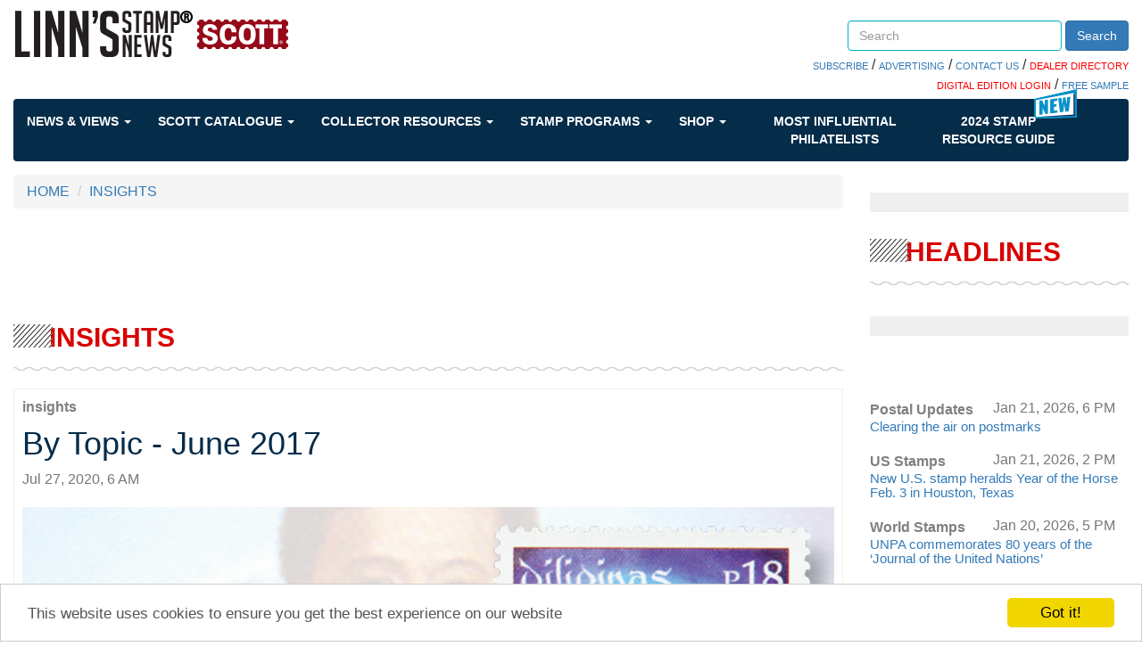

--- FILE ---
content_type: text/html; charset=utf-8
request_url: https://www.linns.com/insights/world-stamp-releases-by-topic-june-2017.html
body_size: 87621
content:
 <!DOCTYPE html> <html lang="en"> <head> <meta http-equiv="X-UA-Compatible" content="IE=edge,chrome=1" /> <meta charset="utf-8" /> <meta name="viewport" content="width=device-width, initial-scale=1"> <link rel="shortcut icon" href="/favicon.ico" type="image/x-icon" /> <link href='https://fonts.googleapis.com/css?family=Open+Sans' rel='stylesheet' type='text/css'> <link rel="stylesheet" href="https://maxcdn.bootstrapcdn.com/font-awesome/4.6.1/css/font-awesome.min.css"> <title>
	By Topic - June 2017
</title> <link href="/ResourcePackages/Bootstrap/assets/dist/css/styles.min.css" rel="stylesheet" type="text/css" /><link href="/ResourcePackages/Bootstrap/assets/dist/css/quantum-style.css" rel="stylesheet" type="text/css" /><link href="/Sitefinity/WebsiteTemplates/Quantum/App_Themes/Quantum/custom.css" rel="stylesheet" type="text/css" /> <meta name="robots" content="max-image-preview:large"> <meta property="og:title" content="By Topic - June 2017" /><meta property="og:description" content="The listings from the June 2017 Scott New Issues Update fall into a wide range of popular topical collecting areas." /><meta property="og:type" content="article" /><meta property="og:url" content="https://www.linns.com/news/postal-updates-page/world-stamp-releases-by-topic-june-2017.html" /><meta property="og:site_name" content="Linns Stamp News" /><meta name="Generator" content="Sitefinity 14.4.8146.0 DX" /><meta name="viewport" content="width=device-width, initial-scale=1.0" /><script type="text/javascript">
	(function() {var _rdDeviceWidth = (window.innerWidth > 0) ? window.innerWidth : screen.width;var _rdDeviceHeight = (window.innerHeight > 0) ? window.innerHeight : screen.height;var _rdOrientation = (window.width > window.height) ? 'landscape' : 'portrait';})();
</script><meta name="description" content="By Topic - June 2017" /></head> <body class="container-fluid main-body"> <script src="/ScriptResource.axd?d=ktXPS54N4JY6vbaCTPlT9aEVpSNF3pCnERIgvWxQEuMRr6JainscEH8xIa-n1nqAG0IW54eKrUFq_chv1C3NGCwMYy2pvs9CulQv3mm_AxjCWWbcdJU5GE40emjVMXsV2pnFbHh7xqJEtWoSedUzxclo1R75JcX5qoFYPDOLW-P-U8PeIkeQRXsVAImSLD4G0&amp;t=ffffffffaa59361e" type="text/javascript"></script><script src="/ScriptResource.axd?d=ePnjFy9PuY6CB3GWMX-b_8x3Mhiqce5Ued1r1F2oj0P71lt5rAPqcs3OqEMuefS9X-xfp788XH8nPaOOE3FvK6NUF2kiDsVP0zmhDjdpiaJCeuzW5HHwHdI_TS5pHFhFMGjRHi0j4OMTulOlSxAknJEBp3Ge4-EJlEnJT4v-tYwg091YnamT44hmr84Sbv9Z0&amp;t=ffffffffaa59361e" type="text/javascript"></script><script src="/ScriptResource.axd?d=Uf8BQcxRshYGUr_fjsqPCLdSCgkAWON2UP6yGlATzoibzgisBzrgKREvW5HiIoq4X4lBP2U9eU2Wajd1QtkcyMiaiLDyUTwPM-hgra9UVrbTL1Hd5VJxyleaLCKV-n_yTHBFwuCdhOLKWoqFzsTkzBxYNnrMgmjL0dO0r_Eb-TrGSO8TNxvuIWzKPwsrfYw30&amp;t=ffffffffaa59361e" type="text/javascript"></script> <script type="text/javascript">
        var googletag = googletag || {};
        googletag.cmd = googletag.cmd || [];
        (function () {
            var gads = document.createElement("script");
            gads.async = true;
            gads.type = "text/javascript";
            var useSSL = "https:" == document.location.protocol;
            gads.src = (useSSL ? "https:" : "http:") + "//www.googletagservices.com/tag/js/gpt.js";
            var node = document.getElementsByTagName("script")[0];
            node.parentNode.insertBefore(gads, node);
        })();
    </script> <script>
        googletag.cmd.push(function () {
googletag.defineSlot('/39059443/Stamp_Linns_728x90', [728, 90], 'div-ads-1').addService(googletag.pubads()).setTargeting("position", "a");
googletag.defineSlot('/39059443/Stamp_Linns_300x250', [300, 250], 'div-ads-01').addService(googletag.pubads()).setTargeting("position", "a");
googletag.defineSlot('/39059443/Stamp_Linns_300x600', [300, 600], 'div-ads-05').addService(googletag.pubads()).setTargeting("position", "a");
googletag.defineSlot('/39059443/Stamp_Linns_640x480_interrupt', [640, 480], 'div-ads-10').addService(googletag.pubads()).setTargeting("position", "a");
googletag.defineSlot('/39059443/Stamp_Linns_300x250', [300, 250], 'div-ads-02').addService(googletag.pubads()).setTargeting("position", "b");
googletag.defineSlot('/39059443/Stamp_Linns_728x90', [728, 90], '728x90b').addService(googletag.pubads()).setTargeting("position", "b");
googletag.defineSlot('/39059443/LSN_Auction_Ad', [300, 250], 'div-ads-07').addService(googletag.pubads()).setTargeting("position", "a");
googletag.defineSlot('/39059443/LSN_Auction_Ad_Mobile', [300, 250], 'div-ads-08').addService(googletag.pubads()).setTargeting("position", "a");

googletag.pubads().setTargeting('stampsec', 'general');
            googletag.pubads().enableSingleRequest();

            googletag.enableServices();
        });
    </script> <div class="sfPublicWrapper" id="PublicWrapper"> <header> 
<div class="row" data-sf-element="Row">
    <div id="header_TD78F3F4A003_Col00" class="sf_colsIn col-md-12" data-sf-element="Column 1" data-placeholder-label="Column 1"><div class="row" data-sf-element="Row">
    <div id="header_TD78F3F4A025_Col00" class="sf_colsIn col-md-7 col-xs-12" data-sf-element="Column 1" data-placeholder-label="Column 1">
<div >
    <div class="sfContentBlock sf-Long-text" ><a class="logo" href="/"><img alt="Linn's Stamp News" src="/images/default-source/icons/logo-desktop.png" title="Linn's Stamp News" /></a></div>
</div>
    </div>
    <div id="header_TD78F3F4A025_Col01" class="sf_colsIn col-md-5 col-xs-12 header_group" data-sf-element="Column 2" data-placeholder-label="Column 2"><div class="row" data-sf-element="Row">
    <div id="header_TD78F3F4A028_Col00" class="sf_colsIn col-md-4" data-sf-element="Column 1" data-placeholder-label="Login">
    </div>
    <div id="header_TD78F3F4A028_Col01" class="sf_colsIn col-md-8" data-sf-element="Column 2" data-placeholder-label="Search">


<div class="searchBoxCustom form-inline">
    <div class="form-group">
        <input type="search" title="Search input" placeholder="Search" id="d740171e-cd2f-4094-9a7b-a024a946bd95" class="form-control" value=""/>
    </div>
    <button type="button" class="btn btn-primary" id="89490d00-5f14-4400-9606-7c49ca59ad56">Search</button>
	
	<input type="hidden" data-sf-role="resultsUrl" value="/search-results" />
    <input type="hidden" data-sf-role="indexCatalogue" value="site-index" />
    <input type="hidden" data-sf-role="wordsMode" value="AllWords" />
    <input type="hidden" data-sf-role="disableSuggestions" value='false' />
    <input type="hidden" data-sf-role="minSuggestionLength" value="3" />
    <input type="hidden" data-sf-role="suggestionFields" value="Title,Content" />
    <input type="hidden" data-sf-role="language" />
    <input type="hidden" data-sf-role="suggestionsRoute" value="/restapi/search/suggestions" />
    <input type="hidden" data-sf-role="searchTextBoxId" value='#d740171e-cd2f-4094-9a7b-a024a946bd95' />
    <input type="hidden" data-sf-role="searchButtonId" value='#89490d00-5f14-4400-9606-7c49ca59ad56' />
</div>







    </div>
</div>
<div class="row" data-sf-element="Row">
    <div id="header_TD78F3F4A031_Col00" class="sf_colsIn col-md-12" data-sf-element="Column 1" data-placeholder-label="Column 1">
<div class="searchBoxBelowLinks" >
    <div class="sfContentBlock sf-Long-text" ><span style="background-color:#ff0000;"></span><a href="https://subscribe.amosmedia.com/stamp" target="_blank">SUBSCRIBE</a> / <a href="/contact-us/advertising.html">ADVERTISING</a> / <a href="/contact-us.html">CONTACT US</a> / <a href="https://directory.linns.com/" target="_blank"><span style="color:#ff0000;">DEALER DIRECTORY</span></a>
<br /><a href="https://reader.linns.com/" target="_blank"><span style="color:#ff0000;">DIGITAL EDITION LOGIN</span></a> /
<a href="https://reader.linns.com/monthlysample" target="_blank">FREE SAMPLE</a></div>
</div>
    </div>
</div>

    </div>
</div>

    </div>
</div>


 <div> <nav class="navbar navbar-default  blue-horizontal" role="navigation"> <div class="container-fluid"> <div class="navbar-header"> <button type="button" class="navbar-toggle" data-toggle="collapse" data-target="#bs-example-navbar-collapse-1"> <span class="sr-only">Toggle navigation</span> <span class="icon-bar"></span> <span class="icon-bar"></span> <span class="icon-bar"></span> </button> </div> <div class="collapse navbar-collapse" id="bs-example-navbar-collapse-1"> <ul class="nav navbar-nav"> <!--NEWS & VIEWS--> <li class="dropdown"> <a href="#" data-toggle="dropdown" class="dropdown-toggle">
                                News &amp; Views
                                <span class="caret"></span> </a> <ul class="dropdown-menu mega-menu "> <li class="mega-menu-column"> <ul> <li class="nav-header nav-header-news"><a href="/news//us-stamps-postal-history.html" target="_self">US Stamps & Postal History</a></li> <a href="https://www.test.linns.com/news/us-stamps-postal-history/inside-linn-s--2003--1-wisdom-airmail-cover-takes-a-mistaken-detour" target="_self"> <img src='https://www.test.linns.com/images/default-source/news/2003-one-dollar-wisdom-airmail-cover-mexico-dover-kansas.tmb-tbhomepage.jpg?Culture=en&amp;sfvrsn=da44edd1_3' alt='' title='2003-one-dollar-wisdom-airmail-cover-mexico-dover-kansas'> </a> <a href="https://www.test.linns.com/news/us-stamps-postal-history/inside-linn-s--2003--1-wisdom-airmail-cover-takes-a-mistaken-detour" target="_self"> <li class="col-xs-12"><span>Inside Linn’s: 2003 $1 Wisdom airmail cover takes a mistaken detour</span></li> </a> </ul> </li> <li class=" mega-menu-column"> <ul> <li class="nav-header nav-header-news"><a href="/news//postal-updates.html" target="_self">Postal Updates</a></li> <a href="https://www.test.linns.com/news/postal-updates/rodriguez-de-tembleque-appointed-to-citizens--stamp-advisory-committee" target="_self"> <img src='https://www.test.linns.com/images/default-source/news/new-csac-member-susana-rodriguez-de-tembleque.tmb-tbhomepage.jpg?Culture=en&amp;sfvrsn=a04fedd1_3' alt='' title='new-csac-member-susana-rodriguez-de-tembleque'> </a> <a href="https://www.test.linns.com/news/postal-updates/rodriguez-de-tembleque-appointed-to-citizens--stamp-advisory-committee" target="_self"> <li class="col-xs-12"><span>Rodriguez de Tembleque appointed to Citizens’ Stamp Advisory Committee</span></li> </a> </ul> </li> <li class=" mega-menu-column"> <ul> <li class="nav-header nav-header-news"><a href="/news//world-stamps-postal-history.html" target="_self">World Stamps & Postal History </a></li> <a href="https://www.test.linns.com/news/world-stamps-postal-history/unpa-commemorates-80-years-of-the--journal-of-the-united-nations" target="_self"> <img src='https://www.test.linns.com/images/default-source/news/united-nations-2026-80th-anniversary-journal-of-the-united-nations-stamp-pane.tmb-tbhomepage.jpg?Culture=en&amp;sfvrsn=a53edd1_3' alt='' title='united-nations-2026-80th-anniversary-journal-of-the-united-nations-stamp-pane'> </a> <a href="https://www.test.linns.com/news/world-stamps-postal-history/unpa-commemorates-80-years-of-the--journal-of-the-united-nations" target="_self"> <li class="col-xs-12"><span>UNPA commemorates 80 years of the ‘Journal of the United Nations’</span></li> </a> </ul> </li> <li class=" mega-menu-column"> <ul> <li class="nav-header nav-header-news"><a href="/news//auctions.html" target="_self">Auction Updates</a></li> <a href="https://www.test.linns.com/news/auctions/drews-collection-of-u.s.-1861-68-postal-history-up-for-bids-in-jan.-21-cherrystone-auction" target="_self"> <img src='https://www.test.linns.com/images/default-source/news/cover-three-color-franking-united-states-1861-stamps-new-york-corisco-west-africa.tmb-tbhomepage.jpg?Culture=en&amp;sfvrsn=2f3aedd1_3' alt='' title='cover-three-color-franking-united-states-1861-stamps-new-york-corisco-west-africa'> </a> <a href="https://www.test.linns.com/news/auctions/drews-collection-of-u.s.-1861-68-postal-history-up-for-bids-in-jan.-21-cherrystone-auction" target="_self"> <li class="col-xs-12"><span>Drews collection of U.S. 1861-68 postal history up for bids in Jan. 21 Cherrystone auction</span></li> </a> </ul> </li> <li class=" mega-menu-column"> <ul> <li class="nav-header nav-header-news"><a href="/videos" target="_self">Videos</a></li> <a href="https://www.test.linns.com/videos/videos/2018/february/monday-morning-new-stamps-scott-catalog.html" target="_self"> <img src='https://www.test.linns.com/images/default-source/news/monday-morning-new-stamps-scott-catalog.tmb-tbhomepage.jpg?Culture=en&amp;sfvrsn=bba01aa9_0' alt='monday-morning-new-stamps-scott-catalog' title='monday-morning-new-stamps-scott-catalog'> </a> <a href="https://www.test.linns.com/videos/videos/2018/february/monday-morning-new-stamps-scott-catalog.html" target="_self"> <li class="col-xs-12"><span>Monday Morning Brief | New stamps in catalog </span></li> </a> </ul> </li> </ul> </li> <!--SCOTT CATALOGUE--> <li class="dropdown"> <a href="#" data-toggle="dropdown" class="dropdown-toggle">
                                Scott Catalogue
                                <span class="caret"></span> </a> <ul class="dropdown-menu mega-menu "> <li class="mega-menu-column mega-menu-column-big"> <ul> <li class="nav-header nav-header-news"><a href="https://www.amosadvantage.com/product/scott-catalogues-of-postage-stamps?utm_source=linnscom&utm_medium=sitenav&utm_campaign=navflyout" target="_blank">THE SCOTT CATALOGUE</a></li> <li class="col-xs-12"> <a href="https://www.amosadvantage.com/product/scott-catalogues-of-postage-stamps?utm_source=linnscom&utm_medium=referral&utm_campaign=sitenav&utm_id=aboutScott" target="_blank"><img src="https://www.amosadvantage.com/Media/Default/Images/SCOTT-LOGO-1000x300.jpg" /></a> <span style="font-size:small;margin:20px 0 20px 0;text-align:left;">
                                                The Scott Catalogue of Postage Stamps is the foremost name in stamp collecting. <br /> <br />
                                                Maintained by our expert staff (who also publish Linn's), we catalog all new stamp issues and regularly release stamp value updates.
                                            </span> <span> <b><a href="https://www.amosadvantage.com/product/scott-catalogues-of-postage-stamps?utm_source=linnscom&utm_medium=referral&utm_campaign=sitenav&utm_id=aboutScott">SHOP THE SCOTT <BR />CATALOGUE</a></b> </span> </li> </ul> </li> <li class="mega-menu-column"> <ul> <li class="nav-header nav-header-news"><a href="https://www.amosadvantage.com/Product/Scott-Catalogue-Printed-Editions-stamp-values-new-issues-listings?utm_source=linnscom&utm_medium=sitenav&utm_campaign=navflyout">PRINTED EDITIONS</a></li> <li class="col-lg-12"> <a href="https://www.amosadvantage.com/Product/Scott-Catalogue-Printed-Editions-stamp-values-new-issues-listings?utm_source=linnscom&utm_medium=referral&utm_campaign=sitenav&utm_id=shopPrint#shopNowPrint" target="_blank"><img src="https://www.amosadvantage.com/Media/Default/Images/volume-1-2023-scott-catalogue-united-states-a-b-c231.png" alt="C231" /></a> <span> <b><a href="https://www.amosadvantage.com/Product/Scott-Catalogue-Printed-Editions-stamp-values-new-issues-listings?utm_source=linnscom&utm_medium=referral&utm_campaign=sitenav&utm_id=shopPrint#shopNowPrint">SHOP THE PRINTED EDITIONS</a></b> </span> </li> </ul> </li> <li class="mega-menu-column"> <ul> <li class="nav-header nav-header-news"><a href="https://www.amosadvantage.com/Product/Scott-Catalogue-Subscription-Digital?utm_source=linnscom&utm_medium=sitenav&utm_campaign=navflyout"><span style="color:red">NEW!</span> DIGITAL<BR>SUBSCRIPTIONS</a></li> <li class="col-lg-12"> <a href="https://www.amosadvantage.com/Product/Scott-Catalogue-Subscription-Digital?utm_source=linnscom&utm_medium=referral&utm_campaign=sitenav&utm_id=shopDigital#shopDigitalSubs"><img src="https://www.amosadvantage.com/Media/Default/Images/scott-digital-banner-310px.jpg" /></a> <span style="font-size:small;margin:10px 0 10px 0;text-align:left;">
                                                The all-new way to always have the latest listings and values. <br /> <br />
                                                Quickly search our catalog by OR across countries, zoom, take it anywhere and much much more. Built to make your life simple.
                                            </span> <span> <b><a href="https://www.amosadvantage.com/Product/Scott-Catalogue-Subscription-Digital?utm_source=linnscom&utm_medium=referral&utm_campaign=sitenav&utm_id=shopDigital#shopDigitalSubs">SEE ALL DIGITAL<BR> SUBSCRIPTION OFFERS</a></b> </span> </li> </ul> </li> </ul> </li> <!--COLLECTOR RESOURCES--> <li class="dropdown"> <a href="#" data-toggle="dropdown" class="dropdown-toggle">
                                Collector Resources
                                <span class="caret"></span> </a> <ul class="dropdown-menu mega-menu even-menu"> <li class="dropdown-submenu"> <a href="" target="_self">
                                        Collecting Basics
                                        <span class="right-caret"></span> </a> <ul class="dropdown-menu"> <li class="mega-menu-column"> <ul> <li class="nav-header"><a href="/insights/stamp-collecting-basics/growing-a-us-worldwide-stamp-collection.html" target="_self">Growing a Stamp Collection</a></li> </ul> </li> <li class="mega-menu-column"> <ul> <li class="nav-header"><a href="/collector-resources/collecting-basics/keeping-a-stamp-collection" target="_self">Keeping a Stamp Collection</a></li> </ul> </li> <li class="mega-menu-column"> <ul> <li class="nav-header"><a href="/insights/stamp-collecting-basics/postage-stamp-history-beginners-philately.html" target="_self">Stamp History</a></li> </ul> </li> <li class="mega-menu-column"> <ul> <li class="nav-header"><a href="/insights/stamp-collecting-basics/topical-us-worldwide-stamp-collecting-ideas.html" target="_self">Topical Stamp Collecting</a></li> </ul> </li> </ul> </li> <li class="dropdown-submenu"> <a href="" target="_self">
                                        Reference
                                        <span class="right-caret"></span> </a> <ul class="dropdown-menu"> <li class="mega-menu-column"> <ul> <li class="nav-header"><a href="/collector-resources/reference/glossary-of-philatelic-terms" target="_self">Glossary of Philatelic Terms</a></li> </ul> </li> <li class="mega-menu-column"> <ul> <li class="nav-header"><a href="/insights/stamp-issuing-entities-of-the-world.html" target="_self">Stamp Issues Entities</a></li> </ul> </li> <li class="mega-menu-column"> <ul> <li class="nav-header"><a href="/insights/postal-administrations-of-the-world.html" target="_self">World Postal Administrations</a></li> </ul> </li> <li class="mega-menu-column"> <ul> <li class="nav-header"><a href="/insights/foreign-currency.html" target="_self">Foreign Currencies</a></li> </ul> </li> <li class="mega-menu-column"> <ul> <li class="nav-header"><a href="/insights/instructions-for-requesting-postmarks.html" target="_self">How to Request Postmarks</a></li> </ul> </li> </ul> </li> <li class="dropdown-submenu"> <a href="" target="_self">
                                        Promote Yourself
                                        <span class="right-caret"></span> </a> <ul class="dropdown-menu"> <li class="mega-menu-column"> <ul> <li class="nav-header"><a href="https://secure.amospublishing.com/linns/classentry.asp" target="_self">Place a Classified Ad</a></li> </ul> </li> <li class="mega-menu-column"> <ul> <li class="nav-header"><a href="https://secure.amospublishing.com/Calendar/" target="_self">Put an Event on our Calendar</a></li> </ul> </li> <li class="mega-menu-column"> <ul> <li class="nav-header"><a href="/marketplace/cachets---cover-form.html" target="_self">Submit a Catchet or Cover</a></li> </ul> </li> </ul> </li> <li class="dropdown-submenu"> <a href="" target="_self">
                                        More Resources
                                        <span class="right-caret"></span> </a> <ul class="dropdown-menu"> <li class="mega-menu-column"> <ul> <li class="nav-header"><a href="/community/local-stamp-clubs-philately-united-states-collectors.html" target="_self">Find a Stamp Club</a></li> </ul> </li> <li class="mega-menu-column"> <ul> <li class="nav-header"><a href="/community/events.html" target="_self">Events</a></li> <a href="/community/events.html" target="_self"> <li class="col-xs-12"><span>Check the calendar for upcoming events</span></li> </a> </ul> </li> <li class="mega-menu-column"> <ul> <li class="nav-header"><a href="/marketplace/links.html" target="_self">Stamp Links</a></li> </ul> </li> <li class="mega-menu-column"> <ul> <li class="nav-header"><a href="/community/desktop-wallpaper.html" target="_self">Desktop Wallpapers</a></li> </ul> </li> <li class="mega-menu-column"> <ul> <li class="nav-header"><a href="/stamp-auctions.html" target="_self">Stamp Auctions Calendar</a></li> </ul> </li> </ul> </li> </ul> </li> <!--STAMP PROGRAMS--> <li class="dropdown"> <a href="#" data-toggle="dropdown" class="dropdown-toggle">
                                Stamp Programs
                                <span class="caret"></span> </a> <ul class="dropdown-menu mega-menu even-menu"> <li class="mega-menu-column"> <ul> <li class="nav-header nav-header-news"><a href="/insights/stamp-programs/united-states" target="_self">U.S. Stamp Programs</a></li> <a href="/insights/stamp-programs/united-states" target="_self"><img src='https://www.test.linns.com/images/default-source/news/united-states-2026-stamp-beacha61f5c97-9405-4d12-927a-2c3939d8d10a.tmb-tbhomepage.jpg?Culture=en&amp;sfvrsn=e909edd1_3' alt='United States 2026 Beach Stamp' title='united-states-2026-stamp-beach'></a> </ul> </li> <li class="mega-menu-column"> <ul> <li class="nav-header nav-header-news"><a href="/insights/stamp-programs/canada" target="_self">Canada Stamp Programs</a></li> <a href="/insights/stamp-programs/canada" target="_self"><img src='https://www.test.linns.com/images/default-source/news/zne-dh-can-angelique-f1-bg.tmb-tbhomepage.jpg?Culture=en&amp;sfvrsn=358910d1_1' alt='' title='zne-dh-can-angelique-f1-bg'></a> </ul> </li> <li class="mega-menu-column"> <ul> <li class="nav-header nav-header-news"><a href="/insights/stamp-programs/united-nations" target="_self">U.N. Stamp Programs</a></li> <a href="/insights/stamp-programs/united-nations" target="_self"><img src='https://www.test.linns.com/images/default-source/news/zne-dh-un-snake-bg.tmb-tbhomepage.jpg?Culture=en&amp;sfvrsn=27110d1_3' alt='' title='united-nations-2025-year-snake-stamp-pane'></a> </ul> </li> <li class="mega-menu-column"> <ul> <li class="nav-header nav-header-news"><a href="/insights/stamp-programs/great-britain" target="_self">Great Britain</a></li> <a href="/insights/stamp-programs/great-britain" target="_self"><img src="https://www.linns.com/images/default-source/news/great-britain-stamp-program-2023-king-charles-iii-defintive.tmb-tbhomepage.jpg" alt="great-britain-stamp-program-2023-king-charles-iii-defintive" title="great-britain-stamp-program-2023-king-charles-iii-defintive"></a> </ul> </li> <li class="mega-menu-column"> <ul> <li class="nav-header nav-header-news"><a href="/insights/stamp-programs/listings-by-topic" target="_self">By Topic</a></li> <a href="/insights/stamp-programs/listings-by-topic" target="_self"><img src='https://www.test.linns.com/images/default-source/news/scott-postage-stamp-catalogue7c03734011176df9aa55ff0000be2468.tmb-tbhomepage.jpg?Culture=en&amp;sfvrsn=92141ed1_2' alt='scott-postage-stamp-catalogue' title='scott-postage-stamp-catalogue'></a> </ul> </li> <li class="mega-menu-column"> <ul> <li class="nav-header nav-header-news"><a href="/insights/stamp-programs">Stamp Programs</a></li> <li class="col-lg-12"><span style="font-size:x-small;">Find information about every stamp issued by the USPS and other postal services since 1997, and learn where in the world stamps about your favorite topics are being issued.</span></li> </ul> </li> </ul> </li> <!--SHOP--> <li class="dropdown"> <a href="#" data-toggle="dropdown" class="dropdown-toggle">
                                Shop
                                <span class="caret"></span> </a> <ul class="dropdown-menu mega-menu even-menu"> <li class="mega-menu-column"> <ul> <li class="nav-header nav-header-news"><a href="http://www.zillionsofstamps.com/" target="_self">Buy and Sell Stamps</a></li> <a href="http://www.zillionsofstamps.com/" target="_self"> <img src="/images/default-source/icons/zillionstamps.jpg"> </a> </ul> </li> <li class="mega-menu-column"> <ul> <li class="nav-header nav-header-news"><a href="https://www.amosadvantage.com/store/category/stamps.html" target="_self">Purchase Stamp Supplies Online</a></li> <a href="https://www.amosadvantage.com/store/category/stamps.html" target="_self"> <img src="/images/default-source/icons/acbr03d-sm.jpg"> </a> <a href="https://www.amosadvantage.com/store/category/stamps.html" target="_self"> <li class="col-xs-12"> <span style="font-size:x-small">
                                                LARGE SCOTT SPECIALITY 3-RING BINDER - TOP SELLER! <br />
                                                AA Price $34.99
                                            </span> </li> </a> </ul> </li> <li class="mega-menu-column"> <ul> <li class="nav-header nav-header-news"><a href="/marketplace/classifieds.html" target="_self">Search Classifieds</a></li> <a href="/marketplace/classifieds.html" target="_self"> <li class="col-lg-12"> <span style="font-size:x-small">
                                                GOOD TRADE. Your 200 different foreign plus SAES for my 200 different. Winter: 1933 E. Orchid Ln. Green Valley, AZ 85614 <br /><br /> <a href="/marketplace/classifieds.html" target="_self"><b>View More Classifieds</b></a> </span> </li> </a> </ul> </li> <li class="mega-menu-column"> <ul> <li class="nav-header nav-header-news"><a href="https://www.linns.com/stamp-auctions.html" target="_self">STAMP AUCTIONS</a></li> <a href="https://www.linns.com/stamp-auctions.html" target="_self"> <li class="col-lg-12"> <span style="font-size:x-small">
                                                Browse our wide-ranging collection of auction catalogues previewing the rare stamps and lots being offered at upcoming sales.<br /><br /> <a href="https://www.linns.com/stamp-auctions.html" target="_self"><b>VIEW MORE AUCTIONS</b></a> </span> </li> </a> </ul> </li> </ul> </li> <!--MOST INFLUENTIAL--> <li class="dropdown nav-bar-influential"> <a href="/special-interest-publications" target="_blank">
                                Most Influential Philatelists
                            </a> </li> <!--GUIDE1--> <li class="dropdown nav-bar-influential"> <span class="badge-img badge-new"><img src="https://www.linns.com/images/default-source/icons/nav-new-icon.png"></span> <a href="/guide">
                                2024 STAMP <br />
                                RESOURCE GUIDE
                            </a> </li> </ul> </div><!-- /.navbar-collapse --> </div><!-- /.container-fluid --> </nav> </div> </header> <main> 
<div class="row" data-sf-element="Row">
    <div id="content_C003_Col00" class="sf_colsIn col-md-12" data-sf-element="Column 1" data-placeholder-label="Column 1"><div class="row" data-sf-element="Row">
    <div id="content_C004_Col00" class="sf_colsIn col-md-9" data-sf-element="Column 1" data-placeholder-label="Column 1"><div>
    <ul class="sf-breadscrumb breadcrumb">
                <li><a href="/">HOME</a></li>
                <li><a href="/insights">INSIGHTS</a></li>
    </ul>
</div>

    <div id='div-ads-1' style='height:90px; width:100%;text-align:center;' class=''>
        <script>
        googletag.cmd.push(function () { googletag.display('div-ads-1'); });
        </script>
    </div>

<div >
    <div class="sfContentBlock sf-Long-text" ><div><div class="title-featured"><div class="text title"><p>Insights</p></div></div><div class="breakline-slash"><div class="breakline"></div></div></div></div>
</div>



<style>
    .news_item a[href="https://www.facebook.com/linnsStampNews"] {
        display: block;
        margin-left: 18px;
        margin-top: -32px;
        color: #337ab7;
        text-decoration: underline;
    }

    .news_item a[href="https://twitter.com/LinnsStampNews"] {
        color: #337ab7;
        text-decoration: underline;
    }
</style>
<div class="news_item" >
    <a href="/news/insights.html">
        <p class="feat_content">
            <b>insights</b>
        </p>
    </a>
    <h1>
        <span >By Topic - June 2017</span>
    </h1>
    <div>
        <span class="text-muted">Jul 27, 2020, 6 AM</span>
    </div>
    <div class="news_image">
        <div>
                            <img src="https://www.linns.com/images/default-source/news/philippines-chef-teresita-mama-sita-reyes-stamp.jpg?sfvrsn=c5454fac_0" />
                            <div class="news_summary" >This stamp issued Dec. 20, 2016, by the Philippines commemorates chef and restauranteur Teresita “Mama Sita” Reyes. It is included in three categories in the June By Topic listing: Flags, Fruits, Vegetables & Food Crops (under Flora), and Women.</div>
        </div>
    </div>

    <div >
<p>The new stamp-issue listings from the Scott New Issues Update in the June 19, 2017 <em>Linn's Stamp News Monthly Edition</em>&nbsp;fall into the following popular topical collecting areas.</p>
<p><strong>Antarctic &amp; Arctic</strong></p>
<p><strong>New Zealand (Ross Dependency) </strong>(L145-L149, L149a); <strong>Russia </strong>(7761); <strong>Spain </strong>(4179)</p>
<p><strong>Architecture</strong></p>


    <div id='div-ads-10' style='height:480px; width:100%;text-align:center;' class=''>
        <script>
        googletag.cmd.push(function () { googletag.display('div-ads-10'); });
        </script>
    </div>
<p><strong>Algeria </strong>(1674, 1677, 1679-1681, 1686, 1687-1689, 1693-1694, 1695, 1696-1697, 1700, 1703); <strong>Austria </strong>(2671); <strong>Canada </strong>(2970a, 2970e, 2971, 2975, 2975a); <strong>Faroe Islands </strong>(672, 674); <strong>France </strong>(5167); <strong>Germany </strong>(2945, 2951-2952, 2952a, 2953, B1125, B1126); <strong>Greenland </strong>(748b); <strong>Macedonia </strong>(729); <strong>Monaco </strong>(2867, 2869); <strong>Namibia </strong>(1326a, 1336a); <strong>Nepal </strong>(1015, 1023, 11024, 1025, 1026, 1027, 1029); <strong>Netherlands </strong>(1507, 1507a, 1507b, 1508, 1508a, 1508b, 1509, 1509a, 1509b, 1510c, 1511d, 1511i, 1512a, 1515, 1520a, 1521, 1523f, 1523m, 1534, 1535a, O64); <strong>New Zealand </strong>(2688, 2689a, 2702, 2702a, 2705, 2707, 2709, 2716, 2716a, 2720b, 2720d, 2724e); <strong>Oman </strong>(576a, 576c, 576f, 577, 578); <strong>Pakistan </strong>(1236, 1237, 1241, 1244f); <strong>Palau </strong>(1320-1321, 1326a, 1333, 1334, 1341); <strong>Panama </strong>(954, 956, 957, 959, 960); <strong>Papua New Guinea </strong>(1836, 1839, 1840); <strong>Paraguay </strong>(2962-2963, 2981, 3033, 3036, 3045, 3054, 3055); <strong>Peru </strong>(1887, 1888); <strong>Philippines </strong>(3647, 3648, 3649, 3667c, 3670, 3671, 3672b, 3675-3676, 3679, 3687, 3703); <strong>Poland </strong>(4277); <strong>Portugal </strong>(3789-3790, 3791-3792, 3810, 3813, 3819-3823, 3825, 3826, 3827, 3836, 3840, 3841, 3842-3846, 3847-3848, 3857-3863, 3870-3871, 3875, 3876, 3877, 3878, 3887, 3888, 3889, 3890, 3893); <strong>Portugal (Azores) </strong>(581-582); <strong>Portugal (Madeira) </strong>(341, 342, 345, 346, 347-348, 352); <strong>Romania </strong>(5761-5764, 5761a-5764a, 5784-5785, 5784a, 5792-5793, 5792a-5793a, 5793b, 5793c, 5797-5800, 5797a-5800a, 5800b, 5806-5807, 5806a-5807a, 5816-5818, 5816a, 5817a, 5819-5820, 5819a-5820a, 5829, 5830-5833, 5830a-5833a, 5858, 5859-5862, 5859a-5862a, 5874, 5874a, 5888-5891, 5888a-5891a, 5892-5895, 5892a-5895a, 5906, 5906a); <strong>Russia </strong>(7762, 7767, 7769, 7775, 7778, 7779, 7781, 7785, 7796, 7797, 7806); <strong>St. Kitts </strong>(935a, 937, 949-951); <strong>St. Pierre &amp; Miquelon </strong>(1043a);<strong> Samoa </strong>(1243-1247, 1262, 1268); <strong>Slovakia </strong>(756, 757, 759); <strong>Spain </strong>(4133, 4137, 4141, 4143, 4144, 4146, 4147, 4150, 4152, 4157, 4158, 4160, 4161a, 4163, 4177, 4179, 4183, 4184, 4187, 4190, 4192); <strong>United Nations </strong>(1161)</p>
<p><em>Bridges</em></p>
<p><strong>Austria </strong>(2665); <strong>Netherlands </strong>(1511g, 1520a, 1523f, 1523m); <strong>Palau </strong>(1320a, 1320d); <strong>Panama </strong>(955); <strong>Philippines </strong>(3694); <strong>Portugal </strong>(3837, 3889); <strong>Portugal (Madeira) </strong>(346)</p>
<p><em>Castles</em></p>
<p><strong>British Indian Ocean Territory </strong>(467a); <strong>Portugal </strong>(3792); <strong>Russia </strong>(7810); <strong>Spain </strong>(4162, 4187b, 4187d)</p>
<p><em>Lighthouses</em></p>
<p><strong>Netherlands </strong>(1506, 1506a, 1506b, 1510, 1510a, 1510b, 1510c, 1511h); <strong>Russia </strong>(7770-7771)</p>
<p><em>Windmills</em></p>
<p><strong>Algeria </strong>(1675); <strong>Germany </strong>(B1124, B1127, B1127a); <strong>Netherlands </strong>(1511f, 1512a); <strong>Portugal </strong>(3791-3792); <strong>Portugal (Azores) </strong>(581-582); <strong>Portugal (Madeira) </strong>(347-348); <strong>Romania </strong>(5792-5793, 5792a-5793a, 5793b, 5793c, 5874, 5874a)</p>
<p><strong>Art</strong></p>
<p><strong>Austria </strong>(2665, 2669); <strong>Portugal </strong>(3770); <strong>Spain </strong>(4181)</p>
<p><em>Caricatures, Cartoon Art &amp; Comic Strips</em></p>
<p><strong>Netherlands </strong>(1516); <strong>Spain </strong>(4193); <strong>United Nations </strong>(1158); <strong>United Nations (Vienna) </strong>(597)</p>
<p><em>Caricatures, Cartoon Art &amp; Comic Strips: Disney</em></p>
<p><strong>Macedonia </strong>(729)</p>
<p><em>Children&rsquo;s Art</em></p>
<p><strong>Algeria </strong>(1677-1678); <strong>Pakistan </strong>(1244); <strong>Paraguay </strong>(3036); <strong>Philippines </strong>(3672a); <strong>St. Pierre &amp; Miquelon </strong>(1040); <strong>Slovakia </strong>(752); <strong>Spain </strong>(4181); <strong>Venezuela </strong>(1733)</p>
<p><em>Paintings</em></p>
<p><strong>France </strong>(5162b); <strong>Germany </strong>(2947-2948); <strong>Greece </strong>(2773, 2774); <strong>Netherlands </strong>(1511j); <strong>Palau </strong>(1309-1310); <strong>Poland </strong>(4270); <strong>Portugal </strong>(3763-3764, 3771-3772, 3793-3796, 3880); <strong>Romania </strong>(5726, 5726a, 5726b, 5781, 5781a, 5781b, 5819-5820, 5819a-5820a, 5875, 5875a, 5877, 5905-5908, 5905a-5908a); <strong>Russia </strong>(7786, 7787, 7789); <strong>St. Kitts </strong>(935-938); <strong>Slovakia </strong>(750, 762-763, 763a); <strong>Spain </strong>(4147, 4160, 4186, 4191); <strong>Venezuela </strong>(1684)</p>
<p><em>Pottery, Ceramics &amp; Other Media</em></p>
<p><strong>France </strong>(5162); <strong>Greece </strong>(2769); <strong>Paraguay </strong>(3042, 3047); <strong>Portugal </strong>(3803-3804, 3874); <strong>Spain </strong>(4141, 4153)</p>
<p><em>Nudes</em></p>
<p><strong>France </strong>(5162b); <strong>St. Kitts </strong>(936)</p>
<p><em>Sculpture &amp; Statues</em></p>
<p><strong>Algeria </strong>(1684-1686); <strong>Canada </strong>(2981-2982, 2982a); <strong>Greece </strong>(2770, 2771, 2772, 2775, 2775a); <strong>Greece (Mt. Athos) </strong>(179-183); <strong>Namibia </strong>(1336a); <strong>Netherlands </strong>(1510c, 1511d); <strong>New Zealand </strong>(2664b); <strong>Palau </strong>(1320-1321, 1326, 1335); <strong>Paraguay </strong>(2981, 3038b); <strong>Philippines </strong>(3674); <strong>Poland </strong>(4263, 4277); <strong>Portugal </strong>(3763-3764, 3771, 3789-3790, 3824, 3838, 3887, 3888); <strong>Portugal (Madeira) </strong>(341, 345a); <strong>Romania </strong>(5768, 5768a, 5775, 5775a, 5783, 5785, 5801, 5862, 5862a); <strong>Russia </strong>(7762, 7772, 7779, 7788); <strong>St. Kitts </strong>(947-948, 949); <strong>Samoa </strong>(1243, 1245, 1247); <strong>Slovakia </strong>(751, 756, 759); <strong>Spain </strong>(4137, 4174, 4184, 4191); <strong>Venezuela </strong>(1684d)</p>
<p><strong>Aviation</strong></p>
<p><em>Airplanes, Gliders &amp; Helicopters</em></p>
<p><strong>British Indian Ocean Territory </strong>(468-473); <strong>Netherlands </strong>(1521a, 1521d); <strong>New Zealand </strong>(2320a, 2683j, 2687, 2689a); <strong>Palau </strong>(1333c, 1344, 1347b); <strong>Philippines </strong>(3686); <strong>Portugal </strong>(3766, 3780, 3811-3813, 3841); <strong>Romania </strong>(5853-5855, 5853a-5854a, 5873, 5873a); <strong>Russia </strong>(7777); <strong>St. Kitts </strong>(939-940); <strong>Spain </strong>(4189)</p>
<p><em>Parachutes</em></p>
<p><strong>Portugal </strong>(3766, 3780); <strong>Portugal (Madeira) </strong>(348a); <strong>Romania </strong>(5814, 5814a)</p>
<p><strong>Bicycles</strong></p>
<p><strong>Netherlands </strong>(1512, 1515b, 1515c, B769); <strong>New Zealand </strong>(2661, 2662, 2664b); <strong>Poland </strong>(4266); <strong>Portugal </strong>(3791-3792); <strong>Portugal (Azores) </strong>(581-582); <strong>Portugal (Madeira) </strong>(347-348); <strong>Romania </strong>(5792-5793, 5792a-5793a, 5793b, 5793c, 5874, 5874a); <strong>Slovakia </strong>(756)</p>
<p><strong>Black Americans</strong></p>
<p><strong>Canada </strong>(2983d, 2983g, 2983h, 2988, 2990a); <strong>Palau </strong>(1311-1313, 1323d, 1327f, 1328, 1333, 1334, 1335a, 1347a); <strong>St. Kitts </strong>(941e)</p>
<p><strong>Children</strong></p>
<p><strong>Algeria </strong>(1674, 1703); <strong>Austria </strong>(2670); <strong>Cayman Islands </strong>(1176); <strong>Congo Republic </strong>(1236A); <strong>France </strong>(4935, 4937, 4944); <strong>Namibia </strong>(1344); <strong>Netherlands </strong>(1515b, 1515c, 1515e, 1515i, 1520b, 1523c, 1523l, B769); <strong>New Zealand </strong>(2683m, 2689, 2689a, B222-B224, B224b); <strong>Palau </strong>(1309c, 1309f, 1322, 1337b); <strong>Paraguay </strong>(2963, 3040); <strong>Philippines </strong>(3667d, 3672d, 3677-3678, 3683, 3688-3689); <strong>Pitcairn Islands </strong>(826c, 827c); <strong>Portugal </strong>(3788, 3790, 3876, 3887b); <strong>Portugal (Azores) </strong>(582a, 587); <strong>Portugal (Madeira) </strong>(352); <strong>Romania </strong>(5796, 5803, 5803a, 5805, 5805a, 5890, 5890a); <strong>Russia </strong>(7762, 7790); <strong>St. Helena </strong>(1127); <strong>St. Kitts </strong>(935c); <strong>Samoa </strong>(1240, 1258, 1275, 1283); <strong>Spain </strong>(4137, 4141, 4193); <strong>Venezuela </strong>(1733c)</p>
<p><strong>Coins &amp; Currency</strong></p>
<p><strong>Philippines </strong>(3673); <strong>Portugal </strong>(3836); <strong>Romania </strong>(5765, 5765a); <strong>Spain </strong>(4150, 4161)</p>
<p><strong>Endangered Species</strong></p>
<p><strong>Kazakhstan </strong>(804); <strong>Palau </strong>(1345); <strong>Spain </strong>(4138-4140)</p>
<p><em>Worldwide Fund for Nature (WWF)</em></p>
<p><strong>Croatia </strong>(1020); <strong>Papua New Guinea </strong>(1847, 1847e); <strong>St. Kitts </strong>(934, 934e); <strong>Samoa </strong>(1270-1274)</p>
<p><strong>Europa</strong></p>
<p><strong>Netherlands </strong>(1512); <strong>Portugal </strong>(3791-3792, 3892); <strong>Portugal (Azores) </strong>(581-582); <strong>Portugal (Madeira) </strong>(347-348, 351); <strong>Romania </strong>(5792-5793, 5792a-5793a, 5793b, 5793c); <strong>Russia </strong>(7810)</p>
<p><strong>Explorers</strong></p>
<p><strong>Penrhyn </strong>(570); <strong>Philippines </strong>(3673); <strong>Spain </strong>(4148)</p>
<p><strong>Fairy Tales, Folklore &amp; Mythology</strong></p>
<p><strong>France </strong>(5115-5118, 5118a, 5118b); <strong>Germany </strong>(B1124-B1127, B1127a); <strong>Greece </strong>(2770, 2772); <strong>New Zealand </strong>(2697-2702, 2702a); <strong>Pakistan </strong>(1239a); <strong>Palau </strong>(1318-1319, 1333-1335); <strong>Paraguay </strong>(3042); <strong>Penrhyn </strong>(567-568, 568a); <strong>Philippines </strong>(3682, 3697-3698); <strong>Romania </strong>(5785, 5863, 5863a, 5868, 5868a, 5888-5891, 5888a-5891a); <strong>Russia </strong>(7767); <strong>St. Kitts </strong>(947b, 948); <strong>Samoa </strong>(1241-1242, 1242a)</p>
<p><strong>Famous People</strong></p>
<p><strong>Paraguay </strong>Rutherford B. Hayes (2873); <strong>Philippines </strong>Sun Yat-sen (3693-3694)</p>
<p><em>Reagan</em></p>
<p><strong>Palau </strong>(1322-1325)</p>
<p><em>Royalty</em></p>
<p><strong>Cayman Islands </strong>(1175-1178); <strong>Gibraltar </strong>(1597-1603); <strong>Namibia </strong>(1343); <strong>Netherlands </strong>(1524, 1524a); <strong>Palau </strong>(1318-1319, 1322a, 1322b, 1322c, 1334); <strong>Penrhyn </strong>(555); <strong>Romania </strong>(5765, 5765a, 5768, 5768a, 5794, 5794a, 5804, 5804a, 5812, 5812a, 5813, 5813a, 5816, 5816a, 5860, 5860a, 5870-5873, 5870a-5873a); <strong>St. Kitts </strong>(945-946); <strong>Samoa </strong>(1240, 1283); <strong>Spain </strong>(4142, 4143, 4180, 4185)</p>
<p>&nbsp;&nbsp;&nbsp;&nbsp;&nbsp;&nbsp;&nbsp;&nbsp;&nbsp;&nbsp;&nbsp; <em>Royalty: Princess Diana</em></p>
<p><strong>Palau </strong>(1322c)</p>
<p><strong>Fauna</strong></p>
<p><em>Land Mammals</em></p>
<p><strong>Croatia </strong>(1020); <strong>Germany </strong>(B1124-B1127, B1127a); <strong>Macedonia </strong>(729, 732); <strong>Namibia </strong>(1324a, 1336a, 1338, 1339); <strong>Netherlands </strong>(1511c, 1516b, 1523j, 1523o, 1529, 1535a, B769); <strong>New Zealand </strong>(2695a); <strong>Papua New Guinea </strong>(1847, 1847e); <strong>Paraguay </strong>(3036, 3054); <strong>Penrhyn </strong>(569a, 569d); <strong>Philippines </strong>(3682, 3690); <strong>Portugal </strong>(3797, 3798, 3800, 3801, 3802); <strong>Romania </strong>(5801, 5829, 5839, 5839a, 5841, 5841a, 5874, 5874a, 5875, 5875a); <strong>Russia </strong>(7761, 7766, 7780, 7806); <strong>St. Kitts </strong>(934, 934e, 952-954); <strong>St. Pierre &amp; Miquelon </strong>(1040); <strong>Samoa </strong>(1248a, 1249a, 1250a, 1251b, 1251d, 1252a, 1252d, 1266, 1270-1274); <strong>Spain </strong>(4139, 4144, 4158); <strong>United Nations </strong>(1161); <strong>Venezuela </strong>(1733h)</p>
<p><em>Land Mammals: Bats</em></p>
<p><strong>Romania </strong>(5848-5851, 5848a-5851a); <strong>Samoa </strong>(1257)</p>
<p><em>Land Mammals: Cats</em></p>
<p><strong>Algeria </strong>(1704); <strong>Germany </strong>(B1124-B1127, B1127a); <strong>Macedonia </strong>(729); <strong>Netherlands </strong>(1516a, B796); <strong>Palau </strong>(1318-1319, 1333-1335); <strong>Paraguay </strong>(3051); <strong>Philippines </strong>(3650, 3672, 3677-3678, 3692); <strong>Portugal </strong>(3799, 3849, 3851, 3852, 3853, 3854); <strong>St. Kitts </strong>(947a, 948, 952b, 952e, 953d); <strong>Samoa </strong>(1248c, 1249b, 1249d); <strong>Spain </strong>(4163); <strong>United Nations (Vienna) </strong>(598)</p>
<p><em>Land Mammals: Dogs</em></p>
<p><strong>Austria </strong>(2670a); <strong>Germany </strong>(B1124-B1127, B1127a); <strong>Greenland </strong>(746, 748b); <strong>Macedonia </strong>(729); <strong>Monaco </strong>(2868); <strong>Namibia </strong>(1337); <strong>Netherlands </strong>(B769a); <strong>New Zealand </strong>(2683a); <strong>Paraguay </strong>(3036); <strong>Romania </strong>(5889, 5889a); <strong>St. Kitts </strong>(935c); <strong>Spain </strong>(4154c)</p>
<p><em>Land Mammals: Elephants</em></p>
<p><strong>Namibia </strong>(1324c, 1336b); <strong>Spain </strong>(4181)</p>
<p><em>Land Mammals: Horses</em></p>
<p><strong>Canada </strong>(2970e, 2975, 2975a); <strong>Namibia </strong>(1340-1342); <strong>Netherlands </strong>(1523a, 1523k); <strong>New Zealand </strong>(2659, 2664b); <strong>Philippines </strong>(3680c); <strong>Portugal </strong>(3814, 3836, 3845); <strong>Romania </strong>(5802, 5802a); <strong>Russia </strong>(7767, 7788); <strong>St. Kitts </strong>(945-946); <strong>Samoa </strong>(1266); <strong>Slovakia </strong>(750); <strong>Spain </strong>(4152c, 4164)</p>
<p><em>Sea Mammals</em></p>
<p><strong>Palau </strong>(1326t); <strong>Penrhyn </strong>(559, 563); <strong>Russia </strong>(7761); <strong>Samoa </strong>(1223, 1233)</p>
<p><em>Sea Mammals: Whales</em></p>
<p><strong>New Zealand </strong>(2683k); <strong>Penrhyn </strong>(556); <strong>Portugal (Azores) </strong>(582a, 584); <strong>Samoa </strong>(1226)</p>
<p><em>Birds</em></p>
<p><strong>Algeria </strong>(1684-1686, 1703); <strong>Croatia </strong>(1020); <strong>Faroe Islands </strong>(675-676); <strong>Germany </strong>(2947, B1124-B1127, B1127a); <strong>Greece (Mt. Athos) </strong>(180); <strong>Macedonia </strong>(729); <strong>Namibia </strong>(1327-1329, 1331-1335, 1345-1347); <strong>Nepal </strong>(1033, 1034-1037, 1038-1041); <strong>Netherlands </strong>(1512a, 1513, 1513k, 1513l, 1513m, 1513n, 1513o, 1536, 1536u, 1536v, 1536w, 1536x, 1536y, B769); <strong>New Zealand </strong>(2683, 2700, 2701, 2702a); <strong>Pakistan </strong>(1244g, 1244h); <strong>Palau </strong>(1329-1330, 1333-1335); <strong>Paraguay </strong>(3032, 3036, 3044, 3054b); <strong>Penrhyn </strong>(557, 564, 567-568, 568a); <strong>Philippines </strong>(3650, 3672, 3677-3678, 3690b, 3692, 3696, 3697-3698); <strong>Poland </strong>(4264-4265, 4276); <strong>Portugal </strong>(3791-3792, 3796, 3819, 3820, 3822, 3823, 3850); <strong>Portugal (Azores) </strong>(581-582, 583); <strong>Portugal (Madeira) </strong>(347-348); <strong>Romania </strong>(5757-5760, 5757a-5760a, 5792-5793, 5792a-5793a, 5793b, 5793c, 5794, 5794a, 5795, 5795a, 5802, 5802a, 5828, 5828a, 5837, 5837a, 5842, 5842a, 5844, 5844a, 5846, 5846a, 5859-5862, 5859a-5862a, 5889, 5889a, 5901-5904, 5901a-5904a); <strong>Russia </strong>(7761, 7765, 7780); <strong>St. Kitts </strong>(905); <strong>St. Martin </strong>(89); <strong>St. Pierre &amp; Miquelon </strong>(1042); <strong>Salvador </strong>(1757); <strong>Samoa </strong>(1225, 1227, 1230, 1232, 1241-1242, 1242a, 1249c, 1250d, 1251a, 1252b); <strong>Slovakia </strong>(762-763, 763a); <strong>Spain </strong>(4153, 4162, 4164, 4179); <strong>United Nations </strong>(1159, 1161c); <strong>Venezuela </strong>(1732d)</p>
<p><em>Insects</em></p>
<p><strong>Nepal </strong>(1034-1037); <strong>Netherlands </strong>(1523g, 1523n); <strong>Pakistan </strong>(1244b); <strong>Romania </strong>(5782, 5782a, 5782b, 5843, 5843a); <strong>United Nations </strong>(1158); <strong>United Nations (Vienna) </strong>(597)</p>
<p><em>Insects: Butterflies &amp; Moths</em></p>
<p><strong>Nepal </strong>(1034-1037, 1038-1041); <strong>Netherlands </strong>(1523g, 1523n, 1537); <strong>Pakistan </strong>(1244a, 1244b); <strong>Romania </strong>(5786-5789, 5786a-5789a, 5765a, 5848, 5848a); <strong>Russia </strong>(7780); <strong>St. Martin </strong>(102-114); <strong>Samoa </strong>(1250b); <strong>United Nations </strong>(1158); <strong>United Nations (Vienna) </strong>(597)</p>
<p><em>Fish &amp; Fishing</em></p>
<p><strong>Algeria </strong>(1670-1671); <strong>Netherlands </strong>(1506-1510, 1506b-1510b, 1510c); <strong>New Zealand </strong>(2683i, 2683l, 2710-2714, 2714a); <strong>Palau </strong>(1326, 1343, 1345, 1349-1350); <strong>Papua New Guinea </strong>(1841-1846); <strong>Penrhyn </strong>(558, 560, 561, 565, 566); <strong>Portugal </strong>(3805-3809, 3823, 3864, 3865, 3865a, 3866, 3867, 3867a, 3869, 3869a); <strong>Portugal (Azores) </strong>(588); <strong>Romania </strong>(5846, 5846a); <strong>Russia </strong>(7772); <strong>St. Pierre &amp; Miquelon </strong>(1044); <strong>Samoa </strong>(1224, 1229, 1231, 1278); <strong>Spain </strong>(4138)</p>
<p><em>Fish &amp; Fishing: Marine Life</em></p>
<p><strong>British Indian Ocean Territory </strong>(467, 467a); <strong>Netherlands </strong>(1507, 1507a, 1507b, 1506b-1510b, 1510c); <strong>New Zealand (Ross Dependency) </strong>(L145-L149, L149a); <strong>Palau </strong>(1326, 1339, 1346, 1349-1350); <strong>Portugal </strong>(3868, 3869a); <strong>Samoa </strong>(1222, 1228, 1269c); <strong>Spain </strong>(4140, 4178); <strong>United States </strong>(5197, 5197b); <strong>Venezuela </strong>(1732f)</p>
<p><em>Fish &amp; Fishing: Shells</em></p>
<p><strong>British Indian Ocean Territory </strong>(467a); <strong>Palau </strong>(1326ae, 1326am, 1340); <strong>Samoa </strong>(1269b, 1269c)</p>
<p><em>Reptiles &amp; Amphibians</em></p>
<p><strong>British Indian Ocean Territory </strong>(462-467, 467a); <strong>Croatia </strong>(1022); <strong>Namibia </strong>(1330); <strong>Netherlands </strong>(B769b); <strong>Niue </strong>(949-952, 952a); <strong>Palau </strong>(1326w, 1345b); <strong>Papua New Guinea </strong>(1847, 1847e); <strong>Penrhyn </strong>(562); <strong>Portugal (Azores) </strong>(588); <strong>Samoa </strong>(1248b, 1248d, 1250c, 1251c, 1252c, 1270-1274); <strong>Venezuela </strong>(1732e, 1732h)</p>
<p><em>Dinosaurs &amp; Prehistoric Animals</em></p>
<p><strong>Romania </strong>(5753-5756, 5753a-5756a)</p>
<p><strong>Fire Fighting</strong></p>
<p><strong>St. Kitts </strong>(949e1-942)</p>
<p><strong>Flags</strong></p>
<p><strong>Algeria </strong>(1693, 1696); <strong>British Indian Ocean Territory </strong>(467a); <strong>Canada </strong>(2969, 2969a, 2970a, 2970e, 2971, 2975, 2975a, 2981b); <strong>Chile </strong>(1646); <strong>Greenland </strong>(748b); <strong>Monaco </strong>(2867); <strong>Namibia </strong>(1326a); <strong>Nepal </strong>(1014, 1031); <strong>Netherlands </strong>(1506, 1506a, 1506b, 1510c, 1520e, B769a); <strong>New Zealand </strong>(2666, 2676, 2679, 2682, 2682a); <strong>Niue </strong>(947); <strong>Pakistan </strong>(1236, 1238, 1239b, 1241, 1244e); <strong>Palau </strong>(1322-1325, 1333-1335, 1347c, 1347e); <strong>Paraguay </strong>(2981, 3032, 3042, 3044, 3047b); <strong>Philippines </strong>(3649, 3650, 3670, 3675-3676, 3681, 3688-3689, 3691, 3700, 3703); <strong>Portugal </strong>(3792, 3803-3804, 3823c, 3839, 3855-3856); <strong>Romania </strong>(5790, 5790a, 5808-5811, 5808a-5811a, 5874, 5874a, 5900, 5900a); <strong>Russia </strong>(7776, 7797); <strong>St. Kitts </strong>(904, 947-948, 949-951); <strong>Salvador </strong>(1757-1758); <strong>Spain </strong>(4136, 4146); <strong>United Nations </strong>(1150-1157); <strong>Venezuela </strong>(1733a)</p>
<p><strong>Flora</strong></p>
<p><strong>Faroe Islands </strong>(677c, 677d); <strong>France </strong>(4936); <strong>Namibia </strong>(1336); <strong>Portugal </strong>(3827); <strong>St. Kitts </strong>(934, 934e); <strong>Salvador </strong>(1757-1758); <strong>Samoa </strong>(1240, 1243, 1262, 1263, 1264, 1265); <strong>Slovakia </strong>(749); <strong>United States </strong>(5198); <strong>Venezuela </strong>(1732a, 1732b, 1732c, 1732g)</p>
<p><em>Flowers</em></p>
<p><strong>Algeria </strong>(1672-1673, 1678); <strong>Canada </strong>(2970, 2972, 2973, 2974, 2975a, 2976-2980, 2978a, 2980a); <strong>Cayman Islands </strong>(1176); <strong>Chile </strong>(1646); <strong>Faroe Islands </strong>(677); <strong>France </strong>(5163-5166, 5163a); <strong>Gibraltar </strong>(1597); <strong>Greece (Mt. Athos) </strong>(181); <strong>Kazakhstan </strong>(804); <strong>Nepal </strong>(1014, 1024, 1034-1037, 1038-1041); <strong>Netherlands </strong>(1511f, 1513, 1523e, 1523m, 1538, B769); <strong>New Zealand </strong>(2715-2724, 2715a-2724a, 2720b, 2720d, 2724b, 2724d, 2724e); <strong>Pakistan </strong>(1239b, 1240, 1244a, 1244b, 1244c, 1244d); <strong>Palau </strong>(1309-1310); <strong>Papua New Guinea </strong>(1839d, 1840); <strong>Paraguay </strong>(3039, 3041); <strong>Penrhyn </strong>(555, 567-568, 568a); <strong>Philippines </strong>(3665-3666, 3667b, 3690, 3691, 3698); <strong>Pitcairn Islands </strong>(827); <strong>Poland </strong>(4277); <strong>Portugal </strong>(3788a, 3789-3790, 3821, 3850, 3855-3856, 3883, 3884, 3885, 3886a, 3887a, 3887c, 3888); <strong>Portugal (Madeira) </strong>(348, 349, 352); <strong>Romania </strong>(5769-5774, 5769a-5774a, 5774b, 5782, 5782a, 5782b, 5786-5789, 5786a-5789a, 5797, 5797a, 5798, 5798a, 5800b, 5836, 5836a, 5838, 5838a, 5840, 5840a, 5843, 5843a, 5847, 5847a, 5874, 5874a, 5876, 5876a); <strong>Russia </strong>(7761); <strong>St. Kitts </strong>(905, 935, 936, 949a, 949c, 955-957); <strong>St. Martin </strong>(102-114); <strong>St. Pierre &amp; Miquelon </strong>(1043a); <strong>Samoa </strong>(1267, 1275, 1277, 1284); <strong>Slovakia </strong>(759, 762-763, 763a); <strong>Spain </strong>(4160, 4163, 4175-4176, 4193); <strong>United Nations </strong>(1158); <strong>United Nations (Vienna) </strong>(597); <strong>United States </strong>(5199-5200); <strong>Venezuela </strong>(1733b)</p>
<p><em>Flowers: Orchids</em></p>
<p><strong>Pakistan </strong>(1239a); <strong>Philippines </strong>(3684-3685); <strong>Romania </strong>(5845, 5845a)</p>
<p><em>Flowers: Roses</em></p>
<p><strong>Philippines </strong>(3661, 3665-3666); <strong>Slovenia </strong>(1215-1218)</p>
<p><em>Fruits, Vegetables &amp; Food Crops</em></p>
<p><strong>Austria </strong>(2671); <strong>France </strong>(5115-5118, 5118a, 5118b); <strong>Germany </strong>(2948); <strong>Kazakhstan </strong>(804b); <strong>Namibia </strong>(1336c); <strong>Netherlands </strong>(1519, 1519k, 1519l, 1519m, 1519n, 1519o); <strong>Paraguay </strong>(3038, 3047, 3054); <strong>Philippines </strong>(3651-3660, 3700); <strong>Poland </strong>(4255); <strong>Portugal </strong>(3814-3818, 3867, 3867a, 3881-3886, 3886a); <strong>Portugal (Madeira) </strong>(342); <strong>Romania </strong>(5863, 5863a, 5878-5881, 5878a-5881a); <strong>Russia </strong>(7762, 7784a, 7789); <strong>Spain </strong>(4178, 4189); <strong>United Nations </strong>(1158); <strong>United States </strong>(5193, 5194, 5195, 5196, 5197, 5197b); <strong>Venezuela </strong>(1733e)</p>
<p><strong>Gems, Minerals &amp; Jewelry</strong></p>
<p><strong>Greenland </strong>(749); <strong>New Zealand </strong>(2690); <strong>Papua New Guinea </strong>(1835-1840); <strong>Philippines </strong>(3701-3702); <strong>Portugal </strong>(3783, 3785); <strong>Romania </strong>(5766, 5766a); <strong>Slovenia </strong>(1214)</p>
<p><strong>Heraldry &amp; Coats of Arms</strong></p>
<p><strong>British Indian Ocean Territory </strong>(467a); <strong>Estonia </strong>(725A); <strong>Pakistan </strong>(1238); <strong>Palau </strong>(1318-1319, 1333-1335); <strong>Philippines </strong>(3650, 3672, 3677-3678, 3692); <strong>Portugal </strong>(3849-3854, 3873a); <strong>Romania </strong>(5761-5764, 5761a-5764a, 5819-5820, 5819a-5820a, 5830-5833, 5830a-5833a, 5859-5862, 5859a-5862a, 5907, 5907a); <strong>Russia </strong>(7762, 7765-7766); <strong>St. Kitts </strong>(905); <strong>Spain </strong>(4143)</p>
<p><strong>Judaica</strong></p>
<p><strong>Netherlands </strong>(1523a, 1523c, 1523k, 1523l); <strong>Slovakia </strong>(761)</p>
<p><strong>Maps &amp; Globes</strong></p>
<p><strong>Algeria </strong>(1702, 1703); <strong>France </strong>(5115-5118, 5118a, 5118b); <strong>Namibia </strong>(1324); <strong>Netherlands </strong>(1520b, 1520e); <strong>New Zealand </strong>(2690); <strong>Pakistan </strong>(1238b, 1240); <strong>Palau </strong>(1320, 1326, 1348); <strong>Paraguay </strong>(3032, 3034, 3041, 3053); <strong>Penrhyn </strong>(570); <strong>Philippines </strong>(3686); <strong>Pitcairn Islands </strong>(827); <strong>Portugal </strong>(3803-3804, 3870-3871); <strong>Qatar </strong>(1117-1118); <strong>Romania </strong>(5791, 5834-5835, 5834a, 5874, 5874a); <strong>Russia </strong>(7765-7766, 7770-7771); <strong>St. Pierre &amp; Miquelon </strong>(1041, 1043b); <strong>Samoa </strong>(1276); <strong>Slovenia </strong>(1213); <strong>Spain </strong>(4135, 4158, 4185, 4193); <strong>United Nations </strong>(1149, 1158, 1161); <strong>United Nations (Vienna) </strong>(597)</p>
<p><strong>Masks</strong></p>
<p><strong>Chile </strong>(1640-1645); <strong>Portugal </strong>(3785); <strong>Romania </strong>(5806-5807, 5806a-5807a, 5890, 5890a); <strong>Spain </strong>(4162); <strong>United Nations (Geneva) </strong>(650)</p>
<p><strong>Military</strong></p>
<p><strong>Algeria </strong>(1695); <strong>British Indian Ocean Territory </strong>(468-473); <strong>Canada </strong>(2981-2982, 2982a); <strong>Cayman Islands </strong>(1175, 1177); <strong>New Zealand </strong>(2684-2689, 2689a, 2702, 2702a, 2715-2724, 2715a-2724a, 2720b, 2720d, 2724b, 2724d, 2724e); <strong>Palau </strong>(1317, 1321, 1344, 1347-1348); <strong>Peru </strong>(1886); <strong>Poland </strong>(4276); <strong>Portugal </strong>(3811-3813, 3839, 3849-3854, 3870); <strong>Romania </strong>(5852, 5852a, 5853-5855, 5853a-5854a); <strong>Russia </strong>(7769, 7773-7774, 7776-7777, 7785, 7786, 7788, 7797, 7804-7805); <strong>St. Kitts </strong>(949)</p>
<p><strong>Motor Vehicles</strong></p>
<p><strong>Algeria </strong>(1675); <strong>Netherlands </strong>(1520c, B769); <strong>New Zealand </strong>(2718, 2718a, 2720b, 2720d, 2724e); <strong>Panama </strong>(959); <strong>Paraguay </strong>(2962a, 3047); <strong>Portugal (Madeira) </strong>(345); <strong>Romania </strong>(5792, 5792a, 5793b, 5793c, 5828, 5828a, 5874, 5874a); <strong>Russia </strong>(7774, 7776-7777); <strong>St. Kitts </strong>(949e); <strong>Spain </strong>(4144)</p>
<p><em>Automobiles</em></p>
<p><strong>Netherlands </strong>(1515); <strong>New Zealand </strong>(2683); <strong>Panama </strong>(959); <strong>Paraguay </strong>(2963); <strong>Philippines </strong>(3672b, 3703); <strong>Poland </strong>(4268); <strong>Portugal </strong>(3823c); <strong>Romania </strong>(5828, 5828a, 5870, 5870a, 5872, 5872a, 5874, 5874a); <strong>Spain </strong>(4133, 4151, 4154a)</p>
<p><em>Motorcycles</em></p>
<p><strong>Netherlands </strong>(1515e); <strong>Paraguay </strong>(2962b, 3047a); <strong>Romania </strong>(5871, 5871a); <strong>Spain </strong>(4144, 4154a)</p>
<p><strong>Nobel Prize</strong></p>
<p><strong>Palau </strong>(1323d, 1333, 1334, 1335a); <strong>Romania </strong>(5777, 5777a); <strong>Russia </strong>(7768); <strong>Spain </strong>(4154d)</p>
<p><strong>Performing Arts</strong></p>
<p><em>Dance</em></p>
<p><strong>Algeria </strong>(1690-1692); <strong>Chile </strong>(1646); <strong>Oman </strong>(576d, 578a); <strong>Philippines </strong>(3664, 3667a); <strong>Portugal </strong>(3872-3873, 3873a); <strong>Samoa </strong>(1258, 1259, 1282, 1284); <strong>United Nations </strong>(1159-1160); <strong>United Nations (Geneva) </strong>(650-651); <strong>United Nations (Vienna) </strong>(598-599)</p>
<p><em>Music</em></p>
<p><strong>Algeria </strong>(1690-1692); <strong>Austria </strong>(2668); <strong>Canada </strong>(2970-2975, 2975a); <strong>Germany </strong>(2951-2952, 2952a); <strong>Greenland </strong>(750-752); <strong>Monaco </strong>(2870); <strong>Netherlands </strong>(1514, 1535, 1535a, B769d); <strong>Palau </strong>(1318-1319, 1333-1335, 1347c); <strong>Paraguay </strong>(3037, 3047, 3048, 3052b); <strong>Philippines </strong>(3668-3669); <strong>Portugal </strong>(3786-3688, 3875, 3892); <strong>Portugal (Madeira) </strong>(351); <strong>Romania </strong>(5767, 5767a, 5776, 5776a, 5801, 5815, 5815a, 5888, 5888a, 5889, 5889a, 5891, 5891a); <strong>St. Helena </strong>(1125-1127); <strong>St. Kitts </strong>(936a); <strong>Salvador </strong>(1759); <strong>Spain </strong>(4141); <strong>Venezuela </strong>(1733b, 1733d)</p>
<p><em>Music: Rock Stars</em></p>
<p><strong>Austria </strong>(2666); <strong>Palau </strong>(1311-1313)</p>
<p><em>Music: Rock Stars: Elvis</em></p>
<p><strong>Palau </strong>(1314-1317)</p>
<p><em>Movies, Television &amp; Stars</em></p>
<p><strong>Canada </strong>(2983-2990, 2983f, 2983g, 2983h, 2984a, 2990a); <strong>Macedonia </strong>(729); <strong>New Zealand </strong>(2690); <strong>Palau </strong>(1322-1325, 1327-1328); <strong>Paraguay </strong>(3037); <strong>Romania </strong>(5882-5887, 5882a-5887a, 5887b); <strong>St. Kitts </strong>(941-942); <strong>Slovakia </strong>(755); <strong>Spain </strong>(4154b, 4155, 4156, 4158, 4188)</p>
<p><em>Theater</em></p>
<p><strong>Canada </strong>(2970-2975, 2975a); <strong>Palau </strong>(1336, 1337); <strong>Paraguay </strong>(3052a); <strong>Poland </strong>(4269); <strong>Romania </strong>(5806-5807, 5806a-5807a, 5832, 5832a); <strong>St. Kitts </strong>(943-944); <strong>Spain </strong>(4149, 4184)</p>
<p><strong>Personalized Stamps</strong></p>
<p><strong>Caribbean Netherlands </strong>(46-57); <strong>Philippines </strong>(3703); <strong>United Nations </strong>(1149, 1158); <strong>United Nations (Vienna) </strong>(597)</p>
<p><strong>Petroleum</strong></p>
<p><strong>Russia </strong>(7763)</p>
<p><strong>Philately</strong></p>
<p><strong>Namibia </strong>(1324); <strong>Nepal </strong>(1015); <strong>Netherlands </strong>(1524, 1524a); <strong>New Zealand </strong>(2320a); <strong>Pakistan </strong>(1244); <strong>Palau </strong>(1320-1321, 1326); <strong>Philippines </strong>(3682, 3688-3689); <strong>Portugal </strong>(3783-3785); <strong>Qatar </strong>(1117-1118); <strong>Romania </strong>(5801); <strong>St. Kitts </strong>(947-948); <strong>Slovakia </strong>(756); <strong>Spain </strong>(4143); <strong>United Nations </strong>(1161)</p>
<p><strong>Printing</strong></p>
<p><strong>Namibia </strong>(1325, 1326a)</p>
<p><strong>Railroads</strong></p>
<p><strong>Greenland </strong>(749); <strong>Pakistan </strong>(1244e); <strong>Palau </strong>(1320c); <strong>Paraguay </strong>(2962-2963); <strong>St. Kitts </strong>(947c, 948)</p>
<p><strong>Red Cross</strong></p>
<p><strong>Palau </strong>(1314)</p>
<p><strong>Religion</strong></p>
<p><strong>Algeria </strong>(1684-1686); <strong>Austria </strong>(2671); <strong>Germany </strong>(2946); <strong>Greece (Mt. Athos) </strong>(179-183); <strong>Nepal </strong>(1023, 1024, 1025, 1026, 1027, 1029); <strong>Netherlands </strong>(1509, 1509a, 1509b, 1510c, 1511d); <strong>New Zealand </strong>(2664b, 2716, 2716a, 2720b, 2720d, 2724e); <strong>Oman </strong>(576c, 577c, 578); <strong>Panama </strong>(954); <strong>Paraguay </strong>(3039, 3047); <strong>Peru </strong>(1887); <strong>Philippines </strong>(3647, 3648, 3679, 3699); <strong>Poland </strong>(4263, 4270, 4274, 4275, 4276, 4277); <strong>Portugal </strong>(3763-3764, 3771-3772, 3773-3777, 3789-3790, 3793-3796, 3838, 3875, 3879-3880, 3887, 3888, 3890); <strong>Portugal (Azores) </strong>(582); <strong>Portugal (Madeira) </strong>(344, 346, 353); <strong>Romania </strong>(5761, 5761a, 5780, 5780a, 5781-5783, 5781a, 5781b, 5782a, 5782b, 5797, 5797a, 5800b, 5816-5818, 5816a, 5817a, 5830, 5830a, 5859, 5859a, 5878-5881, 5878a-5881a); <strong>Russia </strong>(7766, 7767, 7775, 7790, 7796); <strong>Samoa </strong>(1243, 1245, 1247); <strong>Slovakia </strong>(759, 762-763, 763a); <strong>Spain </strong>(4141, 4153, 4177, 4186, 4187a, 4187b, 4191)</p>
<p><em>Christmas</em></p>
<p><strong>Macedonia </strong>(733); <strong>Netherlands </strong>(1525-1535); <strong>New Zealand </strong>(2691-2698, 2695a, 2696a, 2697a, 2698a, 2698b); <strong>Paraguay </strong>(3038, 3054); <strong>Penrhyn </strong>(569); <strong>Philippines </strong>(3695); <strong>Portugal (Madeira) </strong>(341, 342, 343, 345); <strong>Romania </strong>(5726, 5726a, 5726b, 5875-5877, 5875a-5876a); <strong>St. Helena </strong>(1125-1127); <strong>St. Pierre &amp; Miquelon </strong>(1040); <strong>Samoa </strong>(1269, 1277); <strong>Slovakia </strong>(752-754, 754a); <strong>Spain </strong>(4159-4160); <strong>Venezuela </strong>(1733)</p>
<p><em>Popes</em></p>
<p><strong>Palau </strong>(1322d); <strong>Paraguay </strong>(3032-3033, 3038a); <strong>Portugal </strong>(3880, 3887a)</p>
<p><strong>Science &amp; Technology</strong></p>
<p><strong>Algeria </strong>(1675, 1676); <strong>Austria </strong>(2667); <strong>Netherlands </strong>(1511a, 1520d); <strong>Paraguay </strong>(3053); <strong>Portugal </strong>(3893); <strong>Romania </strong>(5778, 5778a, 5856-5858, 5856a-5857a); <strong>Russia </strong>(7768, 7794, 7802); <strong>Slovakia </strong>(758); <strong>Spain </strong>(4148)</p>
<p><em>Archaeology</em></p>
<p><strong>Greece </strong>(2769-2775, 2775a); <strong>Nepal </strong>(1028); <strong>Philippines </strong>(3701-3702); <strong>Portugal </strong>(3874)</p>
<p><em>Astronomy</em></p>
<p><strong>Netherlands </strong>(1520c); <strong>New Zealand </strong>(2703-2709); <strong>Romania </strong>(C302)</p>
<p><em>Computers &amp; Mathematics</em></p>
<p><strong>Portugal </strong>(3834-3835); <strong>Romania </strong>(5874, 5874a); <strong>Spain </strong>(4134)</p>
<p><em>Earth Science &amp; Earth Features</em></p>
<p><strong>Faroe Islands </strong>(673-674); <strong>France </strong>(5150-5161, 5161a); <strong>Nepal </strong>(1014, 1042-1043); <strong>Netherlands </strong>(1511b); <strong>New Zealand </strong>(2655-2664, 2664b); <strong>Oman </strong>(574-575); <strong>Pakistan </strong>(1238, 1245); <strong>Palau </strong>(1342); <strong>Panama </strong>(958); <strong>Penrhyn </strong>(570a); <strong>Philippines </strong>(3662); <strong>Portugal </strong>(3891); <strong>Portugal (Madeira) </strong>(350); <strong>Russia </strong>(7787); <strong>St. Kitts </strong>(904); <strong>Salvador </strong>(1757); <strong>Samoa </strong>(1253, 1265, 1268); <strong>Slovakia </strong>(748); <strong>Spain </strong>(4164, 4175-4176); <strong>United Nations </strong>(1161)</p>
<p><em>Earth Sciences &amp; Earth Features: Waterfalls</em></p>
<p><strong>Faroe Islands </strong>(672); <strong>Palau </strong>(1331-1332); <strong>Portugal (Azores) </strong>(585); <strong>Samoa </strong>(1256, 1280); <strong>Venezuela </strong>(1684b)</p>
<p><em>Medicine</em></p>
<p><strong>Algeria </strong>(1672-1673, 1696); <strong>New Zealand </strong>(2719, 2719a, 2720b, 2720d, 2724e); <strong>Peru </strong>(1889, 1891); <strong>Philippines </strong>(3663, 3693-3694); <strong>Portugal </strong>(3776); <strong>Romania </strong>(5777, 5777a, 5779, 5779a, 5874, 5874a); <strong>Spain </strong>(4154d)</p>
<p><strong>Scouting</strong></p>
<p><strong>Namibia </strong>(1344)</p>
<p><strong>Service Organizations (Intl.)</strong></p>
<p><strong>Pakistan </strong>(1240)</p>
<p><strong>Ships &amp; Watercraft</strong></p>
<p><strong>Algeria </strong>(1687-1689); <strong>Canada </strong>(2969, 2969a); <strong>Greenland </strong>(749);<strong> Netherlands </strong>(1506-1510, 1506b-1510b, 1510c, 1511g, 1520, 1523f, 1523m); <strong>New Zealand </strong>(2657, 2663, 2664, 2664b, 2667, 2668, 2673, 2674, 2677, 2678, 2683k, 2685, 2686, 2687, 2689, 2689a, 2690, 2723, 2723a, 2724b, 2724d, 2724e); <strong>Palau </strong>(1321, 1326b, 1326c, 1326e, 1347b, 1347d, 1348); <strong>Paraguay </strong>(3051); <strong>Penrhyn </strong>(570d); <strong>Philippines </strong>(3663, 3676); <strong>Pitcairn Islands </strong>(826, 827); <strong>Portugal </strong>(3765, 3779, 3782, 3803-3804, 3823b, 3837, 3839, 3842, 3844, 3864, 3865, 3865a, 3866, 3867a); <strong>Portugal (Azores) </strong>(582a, 584, 586);<strong> Portugal (Madeira) </strong>(346, 348a); <strong>Romania </strong>(5874, 5874a); <strong>Russia </strong>(7772); <strong>St. Kitts </strong>(905); <strong>St. Pierre &amp; Miquelon </strong>(1044); <strong>Samoa </strong>(1254, 1260, 1268, 1276); <strong>Slovenia </strong>(1214); <strong>Spain </strong>(4148, 4192); <strong>United Nations (Geneva) </strong>(650)</p>
<p><strong>Space</strong></p>
<p><strong>Canada </strong>(2983-2990, 2983f, 2983g, 2983h, 2984a, 2990a); <strong>Romania </strong>(C302); <strong>Russia </strong>(7754, 7803); <strong>Samoa </strong>(1279); <strong>Spain </strong>(4154c)</p>
<p><strong>Sports</strong></p>
<p><strong>Greenland </strong>(746-748, 748b); <strong>Monaco </strong>(2867); <strong>Netherlands </strong>(1515e); <strong>New Zealand </strong>(2683c, 2683m, B222, B224b); <strong>Paraguay </strong>(3051); <strong>Poland </strong>(4267); <strong>Portugal </strong>(3765-3767, 3778-3782); <strong>Qatar </strong>(1119); <strong>Samoa </strong>(1281); <strong>Spain </strong>(4151, 4158, 4164)</p>
<p><em>Baseball</em></p>
<p><strong>Palau </strong>(1322)</p>
<p><em>Basketball</em></p>
<p><strong>Philippines </strong>(3681)</p>
<p><em>Golf</em></p>
<p><strong>New Zealand </strong>(2681, 2682a); <strong>Paraguay </strong>(3051)</p>
<p><em>Olympics</em></p>
<p><strong>Algeria </strong>(1684-1686); <strong>Netherlands </strong>(1518); <strong>New Zealand </strong>(2655-2664, 2664b, 2665-2682, 2682a); <strong>Palau </strong>(1307-1308); <strong>Paraguay </strong>(3051); <strong>Philippines </strong>(3680-3681); <strong>Poland </strong>(4264-4265, 4266); <strong>Romania </strong>(5821-5823, 5821a, 5824-5827, 5824a-5827a, 5827b); <strong>Samoa </strong>(1243-1247)</p>
<p><em>Soccer</em></p>
<p><strong>Paraguay </strong>(3037); <strong>Portugal </strong>(3810); <strong>Romania </strong>(5808-5811, 5808a-5811a); <strong>Russia </strong>(7781, 7795, 7806)</p>
<p><strong>Stamps On Stamps</strong></p>
<p><strong>Nepal </strong>(1015); <strong>New Zealand </strong>(2320a); <strong>Philippines </strong>(3688-3689, 3690); <strong>Romania </strong>(5801)</p>
<p><strong>Telecommunications</strong></p>
<p><strong>Poland </strong>(4263); <strong>Portugal </strong>(3828-3833); <strong>Romania </strong>(5874, 5874a); <strong>Russia </strong>(7803); <strong>Spain </strong>(4144)</p>
<p><strong>Textiles</strong></p>
<p><strong>Paraguay </strong>(3046a); <strong>St. Kitts </strong>(936c); <strong>Slovakia </strong>(753, 754, 754a)</p>
<p><em>Native Costumes</em></p>
<p><strong>Algeria </strong>(1690-1692); <strong>Canada </strong>(2969, 2969a); <strong>Chile </strong>(1640-1645); <strong>Nepal </strong>(1018, 1020, 1021); <strong>Netherlands </strong>(1511e); <strong>Pakistan </strong>(1244d); <strong>Papua New Guinea </strong>(1835-1840); <strong>Philippines </strong>(3664, 3667, 3676); <strong>Portugal </strong>(3777, 3786-3788, 3872-3873, 3873a); <strong>Portugal (Madeira) </strong>(352); <strong>Romania </strong>(5812-5815, 5812a-5815a, 5888-5891, 5888a, 5891a); <strong>Russia </strong>(7803); <strong>Samoa </strong>(1254, 1255, 1259, 1261, 1282, 1284); <strong>United Nations </strong>(1159-1160); <strong>United Nations (Geneva) </strong>(651); <strong>United Nations (Vienna) </strong>(598)</p>
<p><strong>Toys &amp; Games</strong></p>
<p><strong>Paraguay </strong>(3043)</p>
<p><em>Chess</em></p>
<p><strong>Netherlands </strong>(1523i, 1523o); <strong>Slovakia </strong>(750)</p>
<p><strong>United Nations</strong></p>
<p><strong>New Zealand </strong>(2687, 2689a); <strong>Pakistan </strong>(1245); <strong>Paraguay </strong>(3036); <strong>Portugal </strong>(3840, 3870-3871, 3893); <strong>Samoa </strong>(1276); <strong>Spain </strong>(4136, 4141); <strong>United Nations </strong>(1149, 1158); <strong>United Nations (Vienna) </strong>(597)</p>
<p><strong>Wine</strong></p>
<p><strong>Austria </strong>(2671); <strong>Germany </strong>(2948); <strong>Netherlands </strong>(1533, 1535a); <strong>Portugal </strong>(3816, 3817, 3818); <strong>Spain </strong>(4164, 4178)</p>
<p><strong>Women</strong></p>
<p><strong>Algeria </strong>(1674, 1703); <strong>Canada </strong>(2970a, 2970c, 2971, 2973, 2975a, 2981b, 2983c, 2983g, 2983h, 2989, 2990a); <strong>Cayman Islands </strong>(1175-1178); <strong>Chile </strong>(1646); <strong>Congo Republic </strong>(1236A); <strong>Croatia </strong>(1021); <strong>France </strong>(4935, 4936, 4937, 4944, 5162); <strong>Germany </strong>(2948); <strong>Gibraltar </strong>(1597-1603); <strong>Greece </strong>(2769, 2774, 2775a); <strong>Greece (Mt. Athos) </strong>(182); <strong>Greenland </strong>(748, 748b, 750, 751); <strong>Netherlands </strong>(1515, 1517a, 1520b, 1521c, 1522, 1524, 1524a, B769d); <strong>New Zealand </strong>(2320a, 2665, 2666, 2668, 2670, 2671, 2673, 2675, 2676, 2678, 2680, 2681, 2682a, 2683h, 2686, 2689a, 2715, 2715a, 2719, 2719a, 2720, 2720a, 2720b, 2720d, 2724a, 2724b, 2724d, 2724e); <strong>Pakistan </strong>(1244d); <strong>Palau </strong>(1309b, 1309c, 1318-1319, 1320-1321, 1322-1325, 1327f, 1328, 1334, 1336a, 1336d, 1336e, 1337a, 1337b); <strong>Paraguay </strong>(3034, 3035a, 3036, 3037, 3039, 3041, 3047, 3051, 3052a); <strong>Penrhyn </strong>(555); <strong>Philippines </strong>(3663, 3664, 3665-3666, 3667, 3672d, 3676, 3677-3678, 3680c, 3683, 3700); <strong>Pitcairn Islands </strong>(826, 827); <strong>Poland </strong>(4264-4265); <strong>Portugal </strong>(3764, 3769, 3823a, 3831, 3833, 3846, 3865, 3865a, 3866, 3867, 3867a, 3868, 3869, 3869a, 3870-3871, 3876); <strong>Portugal (Azores) </strong>(584, 587); <strong>Portugal (Madeira) </strong>(342, 345); <strong>Romania </strong>(5779, 5779a, 5795, 5795a, 5796, 5801, 5804, 5804a, 5805, 5805a, 5806-5807, 5806a-5807a, 5812-5815, 5812a-5815a, 5821-5823, 5821a, 5861, 5861a, 5872, 5872a, 5874, 5874a, 5882, 5882a, 5883, 5883a, 5884, 5884a, 5887b, 5889, 5889a); <strong>Russia </strong>(7762, 7772, 7789, 7801, 7801a); <strong>St. Kitts </strong>(935a, 936, 941e, 945-946, 947-948); <strong>Samoa </strong>(1240, 1258, 1275, 1276, 1278, 1281, 1283); <strong>Spain </strong>(4137, 4144, 4156a, 4193); <strong>United Nations </strong>(1159); <strong>United Nations (Geneva) </strong>(650-651); <strong>United Nations (Vienna) </strong>(598-599); <strong>Venezuela </strong>(1733c)</p>
<p><strong>Writers &amp; Literature</strong></p>
<p><strong>Monaco </strong>(2869); <strong>Netherlands </strong>(1523, 1523k, 1523l, 1523m, 1523n, 1523o); <strong>New Zealand </strong>(2690); <strong>Palau </strong>(1336-1338); <strong>Pitcairn Islands </strong>(826); <strong>Portugal </strong>(3768, 3770, 3775, 3777, 3834-3835); <strong>Romania </strong>(5802-5805, 5802a-5805a); <strong>Russia </strong>(7778a, 7783); <strong>St. Kitts </strong>(943-944); <strong>Slovakia </strong>(760); <strong>Spain </strong>(4149, 4154d, 4174, 4183)</p>
<p><em>Journalism</em></p>
<p><strong>Algeria </strong>(1701); <strong>Namibia </strong>(1325-1326, 1326a); <strong>Nepal </strong>(1030); <strong>Portugal </strong>(3828, 3830, 3831)</p>
<p><strong>Addendum</strong></p>
<p>Unaccompanied minors, such as <strong>Chile </strong>(1093a), will only appear in By Topic listings that differ from those of the original stamps.</p>
    </div>

    <hr />
    <div>
        <div><div class="title-featured"><div class="text title"><p>MORE RELATED ARTICLES</p></div></div><div class="breakline-slash"><div class="breakline"></div></div></div>

    </div>

    <div class="related-articles">
        <div class="parsys related-parsys col-xs-12">
        </div>
    </div>
</div>    <div id='728x90b' style='height:90px; width:100%;text-align:center;' class=''>
        <script>
    googletag.cmd.push(function () { googletag.display('728x90b'); });
        </script>
    </div>


    </div>
    <div id="content_C004_Col01" class="sf_colsIn col-md-3" data-sf-element="Column 2" data-placeholder-label="Column 2">

    <div id='div-ads-01' style='height:250px; width:100%;text-align:center;' class=''>
        <script>
        googletag.cmd.push(function () { googletag.display('div-ads-01'); });
        </script>
    </div>

<div >
    <div class="sfContentBlock sf-Long-text" ><div class="title-featured"><div class="text title"><p>Headlines</p></div></div><div class="breakline-slash"><div class="breakline"></div></div></div>
</div>

    <div id='div-ads-05' style='height:600px; width:100%;text-align:center;' class=''>
        <script>
        googletag.cmd.push(function () { googletag.display('div-ads-05'); });
        </script>
    </div>
﻿<div>
    <ul class="list-unstyled">

                <li >
                    <div class="row col-xs-12 row-adjustment">

                        <a href="/news/postal-updates.html">
                            <p class="feat_content">
                                <b>
                                    Postal Updates
                                </b>
                            </p>
                        </a>
                        <span class="text-muted text-muted-amos">
                            Jan 21, 2026, 6 PM
                        </span>
                    </div>
                    <h3 class="headlines_title">
                        <a  href="/news/postal-updates/clearing-the-air-on-postmarks">Clearing the air on postmarks</a>
                    </h3>
                </li>
                <li >
                    <div class="row col-xs-12 row-adjustment">

                        <a href="/news/us-stamps-postal-history.html">
                            <p class="feat_content">
                                <b>
                                    US Stamps
                                </b>
                            </p>
                        </a>
                        <span class="text-muted text-muted-amos">
                            Jan 21, 2026, 2 PM
                        </span>
                    </div>
                    <h3 class="headlines_title">
                        <a  href="/news/us-stamps-postal-history/new-u.s.-stamp-heralds-year-of-the-horse-feb.-3-in-houston--texas">New U.S. stamp heralds Year of the Horse Feb. 3 in Houston, Texas</a>
                    </h3>
                </li>
                <li >
                    <div class="row col-xs-12 row-adjustment">

                        <a href="/news/world-stamps-postal-history.html">
                            <p class="feat_content">
                                <b>
                                    World Stamps
                                </b>
                            </p>
                        </a>
                        <span class="text-muted text-muted-amos">
                            Jan 20, 2026, 5 PM
                        </span>
                    </div>
                    <h3 class="headlines_title">
                        <a  href="/news/world-stamps-postal-history/unpa-commemorates-80-years-of-the--journal-of-the-united-nations">UNPA commemorates 80 years of the ‘Journal of the United Nations’</a>
                    </h3>
                </li>
                <li >
                    <div class="row col-xs-12 row-adjustment">

                        <a href="/news/us-stamps-postal-history.html">
                            <p class="feat_content">
                                <b>
                                    US Stamps
                                </b>
                            </p>
                        </a>
                        <span class="text-muted text-muted-amos">
                            Jan 20, 2026, 2 PM
                        </span>
                    </div>
                    <h3 class="headlines_title">
                        <a  href="/news/us-stamps-postal-history/first-day-ceremony-details-announced-for-u.s.-bruce-lee-stamp">First-day ceremony details announced for U.S. Bruce Lee stamp</a>
                    </h3>
                </li>
    </ul>
</div>

    <div id='div-ads-02' style='height:250px; width:100%;text-align:center;' class=''>
        <script>
        googletag.cmd.push(function () { googletag.display('div-ads-02'); });
        </script>
    </div>

    </div>
</div>

    </div>
</div>
 </main> <footer> 
<div class="row" data-sf-element="Row">
    <div id="footer_TD78F3F4A068_Col00" class="sf_colsIn col-md-12" data-sf-element="Column 1" data-placeholder-label="Column 1">
<div >
    <div class="sfContentBlock sf-Long-text" ><div class="linns_footer_bg qsitemap"><ul class="nav nav-sitemap"><li><div class="newsletter-headline"><div class="design-text text parbase base newsletter-textfield xk-text xk-component xk-section-base ng-scope" xk-section="v1"><p>SUBSCRIBE TO LINN&rsquo;S STAMP NEWS</p></div></div><div class="newsletter-footer"><div class="single-field-form parbase newsletter base lsn-newsletter-box xpress-single-field-form xk-component xk-section-base ng-scope" xk-section="v1"><div class="subscribe clearfix"><a class="btn btn_left btn-default" href="https://subscribe.amosmedia.com/stamp/subscriptions-options/" data-sf-ec-immutable="" target="_blank">GET THE MAGAZINE</a>
 <a class="btn btn_right btn-default" href="https://secure.amospublishing.com/enewsletters/linns-stamp-news" target="_blank" data-sf-ec-immutable="">FREE NEWSLETTER</a>
 </div></div></div></li><li><div class="text-content"><p>Follow Us</p></div><div class="followus"><ul><li><a href="https://www.facebook.com/LinnsStampNews/" target="_blank" data-sf-ec-immutable=""></a></li><li><a href="https://twitter.com/linnsstampnews" target="_blank" data-sf-ec-immutable=""></a></li><li><a href="https://www.instagram.com/linns_stamp_news/" target="_blank" data-sf-ec-immutable=""></a></li><li><a href="https://www.youtube.com/user/LinnsStampNews" target="_blank" data-sf-ec-immutable=""></a></li><li><a href="https://www.mycollect.com/pages/ScottStamp" target="_blank" data-sf-ec-immutable=""></a></li></ul></div></li></ul><ul class="nav nav-sitemap mobile-version"><li><strong>My Account</strong>
 <ul class="nav nav-stacked"><li><a class="sub" href="https://account.amosmedia.com/account" target="_blank" data-sf-ec-immutable="">My Amos Media Account</a></li><li><a class="sub" href="https://account.amosmedia.com/subscriptions" target="_blank" data-sf-ec-immutable="">My Subscriptions</a></li><li><a class="sub" href="https://account.amosmedia.com/newsletters/subscribe" target="_blank" data-sf-ec-immutable="">My Email Newsletters</a></li><li><a class="sub" href="https://reader.linns.com" target="_blank" data-sf-ec-immutable="">Access the Digital Edition</a></li></ul></li><li><strong>News and Views</strong>
 <ul class="nav nav-stacked"><li><a href="/news/us-stamps-postal-history" class="sub" target="_self">US Stamps &amp; Postal History</a></li><li><a href="/news/world-stamps-postal-history" class="sub" target="_self">World Stamps &amp; Postal History </a></li><li><a href="/news/auctions" class="sub" target="_self">Auction Updates</a></li><li><a href="/news/postal-updates" class="sub" target="_self">Postal Updates</a></li><li><a href="60AD4E40-1117-6DF9-AA55-FF0000BE2468.html" class="sub" target="_self">Videos</a></li></ul></li><li><strong>Scott Catalogue</strong>
 <ul class="nav nav-stacked"><li><a class="sub" href="https://www.amosadvantage.com/product/scott-catalogues-of-postage-stamps?utm_source=linnscom&amp;utm_medium=sitenav&amp;utm_campaign=footer" target="_blank" data-sf-ec-immutable="">About the Scott Catalogue of Postage Stamps</a></li><li><a class="sub" href="https://www.amosadvantage.com/Product/Scott-Catalogue-Printed-Editions-stamp-values-new-issues-listings?utm_source=linnscom&amp;utm_medium=sitenav&amp;utm_campaign=footer" target="_blank" data-sf-ec-immutable="">Scott Catalogue Printed Editions</a></li><li><a class="sub" href="https://www.amosadvantage.com/Product/Scott-Catalogue-Subscription-Digital?utm_source=linnscom&amp;utm_medium=sitenav&amp;utm_campaign=footer" target="_blank" data-sf-ec-immutable=""><span style="color:red;">NEW!</span> Scott Catalogue Digital Subscription</a></li></ul></li><li><strong>Resources</strong>
 <ul class="nav nav-stacked"><li><a href="/community/local-stamp-clubs-philately-united-states-collectors.html" class="sub" target="_self">Local Stamp Clubs</a></li><li><a href="/community/events.html" class="sub" target="_self">Events</a></li><li><a class="sub" href="/insights/stamp-issuing-entities-of-the-world.html" target="_self" data-sf-ec-immutable="">Stamp Issuing Entities Of The World</a></li><li><a class="sub" href="/insights/postal-administrations-of-the-world.html" target="_self" data-sf-ec-immutable="">Postal Administrations Of The World </a></li></ul></li><li><strong>Stamp Programs</strong>
 <ul class="nav nav-stacked"><li><a href="/insights/stamp-programs/united-states" class="sub" target="_self">U.S. Stamp Programs</a></li><li><a href="/insights/stamp-programs/canada" class="sub" target="_self">Canada</a></li><li><a href="/insights/stamp-programs/united-nations" class="sub" target="_self">United Nations</a></li><li><a class="sub" href="/insights/stamp-programs/listings-by-topic" target="_self" data-sf-ec-immutable="">Listings By Topic</a></li></ul></li><li><strong>Shop</strong>
 <ul class="nav nav-stacked"><li><a class="sub" href="https://www.linns.com/marketplace/buy-sell-stamps.html" target="_self" data-sf-ec-immutable="">Buy-Sell Stamps</a></li><li><a href="/marketplace/classifieds.html" class="sub" target="_self">Classifieds</a></li></ul></li></ul><ul class="nav nav-sitemap nav-logos"><li><a href="/content/amos/zillions-of-stamps.html" target="_blank"><img src="/images/default-source/icons/footer-logo-2.png?sfvrsn=db93ad1_2" /></a></li><li><a href="/content/amos/coin-world.html" target="_blank"><img src="/images/default-source/icons/footer-logo-3.png?sfvrsn=8b93ad1_2" /></a></li><li><a href="/content/amos/amos-advantage.html" target="_blank"><img src="/images/default-source/icons/footer-logo-6.png?sfvrsn=1fb93ad1_2" /></a></li><li><a href="/content/amos/scott.html" target="_blank"><img src="/images/default-source/icons/footer-logo-5.png?sfvrsn=ab93ad1_2" /></a></li></ul><ul class="footer-row4"><li><a href="41AD4E40-1117-6DF9-AA55-FF0000BE2468.html" target="_blank">COMMUNITY</a> <span>|</span> <a href="/community/events.html" target="_blank">EVENTS</a></li><li><a href="/shop.html" target="_blank" data-sf-ec-immutable="">Shop</a> <span>|</span> <a href="/contact-us.html" target="_blank">Contact Us</a> <span>|</span> <a href="/content/privacy-policy" target="_blank">Privacy Policy</a> <span>|</span> <a href="https://www.amosmedia.com/legal/PrivacyPolicy.htm" target="_blank" data-sf-ec-immutable="">Sitemap</a></li><li><span>&copy; 2025 Amos Media Company. All rights reserved</span></li></ul><ul><li><div style="height:5px;text-align:center;background-color:#ffffff;"></div></li></ul><ul><li><div style="height:20px;text-align:center;background-color:#063e6f;"></div></li></ul></div></div>
</div>
    </div>
</div>
<div class="row" data-sf-element="Row">
    <div id="footer_TD78F3F4A020_Col00" class="sf_colsIn col-md-12" data-sf-element="Column 1" data-placeholder-label="Column 1">
<!-- Begin Cookie Consent plugin by Silktide - http://silktide.com/cookieconsent -->
<script type="text/javascript">
    window.cookieconsent_options = {"message":"This website uses cookies to ensure you get the best experience on our website","dismiss":"Got it!","learnMore":"More info","link":null,"theme":"light-bottom"};
</script>

<script type="text/javascript" src="//cdnjs.cloudflare.com/ajax/libs/cookieconsent2/1.0.9/cookieconsent.min.js"></script>
<!-- End Cookie Consent plugin -->

<script async src='https://www.googletagmanager.com/gtag/js?id=G-9GJ9S3VYF8'></script>
 <script>
   window.dataLayer = window.dataLayer || [];
   function gtag(){dataLayer.push(arguments);}
   gtag('js', new Date());
   gtag('config', 'G-9GJ9S3VYF8');
   gtag('config', 'UA-16594213-1');
 </script>
    </div>
</div>
 </footer> </div> <script src="/ResourcePackages/Bootstrap/assets/dist/js/project.min.js" type="text/javascript"></script><script src="/ResourcePackages/Bootstrap/assets/dist/js/quantum.js" type="text/javascript"></script><script src="/Frontend-Assembly/Telerik.Sitefinity.Frontend.Search/Mvc/Scripts/SearchBox/Search-box.min.js?package=Bootstrap&amp;v=LTU5NjgwNTQ2Ng%3d%3d" type="text/javascript"></script> </body> </html>

--- FILE ---
content_type: text/html; charset=utf-8
request_url: https://www.google.com/recaptcha/api2/aframe
body_size: 266
content:
<!DOCTYPE HTML><html><head><meta http-equiv="content-type" content="text/html; charset=UTF-8"></head><body><script nonce="P6ITnTvd7jo8bSSg1ck5CA">/** Anti-fraud and anti-abuse applications only. See google.com/recaptcha */ try{var clients={'sodar':'https://pagead2.googlesyndication.com/pagead/sodar?'};window.addEventListener("message",function(a){try{if(a.source===window.parent){var b=JSON.parse(a.data);var c=clients[b['id']];if(c){var d=document.createElement('img');d.src=c+b['params']+'&rc='+(localStorage.getItem("rc::a")?sessionStorage.getItem("rc::b"):"");window.document.body.appendChild(d);sessionStorage.setItem("rc::e",parseInt(sessionStorage.getItem("rc::e")||0)+1);localStorage.setItem("rc::h",'1769407975200');}}}catch(b){}});window.parent.postMessage("_grecaptcha_ready", "*");}catch(b){}</script></body></html>